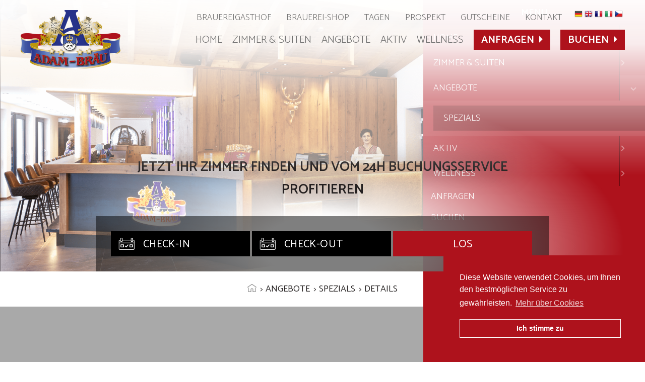

--- FILE ---
content_type: text/html; charset=UTF-8
request_url: https://www.adam-braeu.de/details
body_size: 8409
content:
<!DOCTYPE html>
<html lang="de">
<head>

<meta charset="UTF-8">
<title>Details</title>
<base href="https://www.adam-braeu.de/">

<meta name="robots" content="index,follow">
<meta name="description" content="">
<meta name="generator" content="Contao Open Source CMS">
<meta name="facebook-domain-verification" content="wmhlhgxckzs5j3s89c4zsb0gc1egf0" />

<meta name="viewport" content="width=device-width, initial-scale=1, shrink-to-fit=no, maximum-scale=1.0, user-scalable=no viewport-fit=cover"">
<link rel="stylesheet" href="bundles/hofffcalendarfield/flatpickr/flatpickr.min.css?v=b6115ef1"><link rel="stylesheet" href="assets/contao/css/reset.min.css?v=8a9171bc"><link rel="stylesheet" href="bundles/trilobitcookiebar/assets/build/cookieconsent.min.css?v=68599912"><link rel="stylesheet" href="bundles/contaoglightbox/css/glightbox.min.css?v=8ebfb9e3"><link rel="stylesheet" href="bundles/contaommenu/mmenu/mmenu.css?v=f8a3ca55"><link rel="stylesheet" href="system/modules/simple_columns/assets/styles/simple_columns.css?v=5a29fd1f"><link rel="stylesheet" href="assets/css/files_adambraeu_src_scss_master.min.scss.css?v=3cd18ea7"><script src="assets/jquery/js/jquery.min.js?v=ec105169"></script><script src="bundles/heimrichhannotcontaoutils/js/contao-utils-bundle.js?v=0f9060a4"></script><script src="bundles/trilobitcookiebar/assets/build/cookieconsent.min.js?v=68599912"></script><script src="bundles/contaommenu/mmenu/mmenu.js?v=f8a3ca55"></script><script src="bundles/hofffcalendarfield/flatpickr/flatpickr.min.js?v=b6115ef1"></script><script src="bundles/hofffcalendarfield/flatpickr/l10n/de.js?v=b6115ef1"></script><script>
window.addEventListener("load", function() {
window.cookieconsent.initialise({"theme":"block","content":{"header":"","message":"Diese Website verwendet Cookies, um Ihnen den bestm\u00f6glichen Service zu gew\u00e4hrleisten.","dismiss":"Ich stimme zu","link":"Mehr \u00fcber Cookies","close":"","href":"datenschutz"},"type":"info","layout":"basic","position":"bottom-right","cookie":{"name":"cookieconsent_status","path":"\/","domain":"","expiryDays":365}});
});
</script>
<link href="https://fonts.googleapis.com/css?family=Catamaran:300,400,600,700" rel="stylesheet">

<!--[if lt IE 9]><script src="assets/html5shiv/js/html5shiv-printshiv.min.js"></script><![endif]-->

<link rel="apple-touch-icon" sizes="180x180" href="/files/adambraeu/src/img/favicon/apple-touch-icon.png">
<link rel="icon" type="image/png" sizes="32x32" href="/files/adambraeu/src/img/favicon/favicon-32x32.png">
<link rel="icon" type="image/png" sizes="16x16" href="/files/adambraeu/src/img/favicon/favicon-16x16.png">
<link rel="manifest" href="/files/adambraeu/src/img/favicon/site.webmanifest">
<link rel="mask-icon" href="/files/adambraeu/src/img/favicon/safari-pinned-tab.svg" color="#000000">
<meta name="msapplication-TileColor" content="#ffffff">
<meta name="theme-color" content="#ffffff"><script language="javascript" type="text/javascript" src="/files/adambraeu/src/js/picturefill/picturefill.min.js"></script>
<script language="javascript" type="text/javascript" src="/files/adambraeu/src/js/instafeed.min.js"></script>
<script language="javascript" type="text/javascript" src="/files/adambraeu/src/js/global.js"></script>
<script type="text/javascript">
/* <![CDATA[ */
eval(function(p,a,c,k,e,r){e=function(c){return(c<a?'':e(parseInt(c/a)))+((c=c%a)>35?String.fromCharCode(c+29):c.toString(36))};if(!''.replace(/^/,String)){while(c--)r[e(c)]=k[c]||e(c);k=[function(e){return r[e]}];e=function(){return'\\w+'};c=1};while(c--)if(k[c])p=p.replace(new RegExp('\\b'+e(c)+'\\b','g'),k[c]);return p}('6 7(a,b){n{4(2.9){3 c=2.9("o");c.p(b,f,f);a.q(c)}g{3 c=2.r();a.s(\'t\'+b,c)}}u(e){}}6 h(a){4(a.8)a=a.8;4(a==\'\')v;3 b=a.w(\'|\')[1];3 c;3 d=2.x(\'y\');z(3 i=0;i<d.5;i++)4(d[i].A==\'B-C-D\')c=d[i];4(2.j(\'k\')==E||2.j(\'k\').l.5==0||c.5==0||c.l.5==0){F(6(){h(a)},G)}g{c.8=b;7(c,\'m\');7(c,\'m\')}}',43,43,'||document|var|if|length|function|GTranslateFireEvent|value|createEvent||||||true|else|doGTranslate||getElementById|google_translate_element2|innerHTML|change|try|HTMLEvents|initEvent|dispatchEvent|createEventObject|fireEvent|on|catch|return|split|getElementsByTagName|select|for|className|goog|te|combo|null|setTimeout|500'.split('|'),0,{}))
/* ]]> */
</script>
<script src="https://frontend.casablanca.at/Scripts/headjs/head.js?Customer=de_adam_boden" data-headjs-load="https://frontend.casablanca.at/widgets/main.js?Customer=de_adam_boden"></script>
<!-- ANALYTICS DEAKTIVIERT -->

<script>
  (function(i,s,o,g,r,a,m){i['GoogleAnalyticsObject']=r;i[r]=i[r]||function(){(i[r].q=i[r].q||[]).push(arguments)},i[r].l=1*new Date();a=s.createElement(o),m=s.getElementsByTagName(o)[0];a.async=1;a.src=g;m.parentNode.insertBefore(a,m)})(window,document,'script','https://www.google-analytics.com/analytics.js','ga');
  ga('create', 'UA-90790410-1', 'auto');
      ga('set', 'anonymizeIp', true);
    ga('send', 'pageview');
</script>



</head>
<body id="top" class="mac chrome blink ch131 content" itemscope itemtype="http://schema.org/WebPage">

      
    <div id="wrapper">

                        <header id="header" itemscope itemtype="http://schema.org/WPHeader">
            <div class="inside">
              

<div class="header-container">
	<div class="inside">
		    <div class="mod_logo logo_4 block">
      <div class="inside">
                    <a class="wrapeer" href="adam-br%C3%A4u" title="Adam Bräu">
                                        <figure class="image_container">
                                

<img src="assets/images/c/logo_adam_braeu-ec7a8d25.png" width="200" height="121" alt="Logo Adam Bräu">

            </figure>
                                </a>
             
      </div>
    </div>

		<div class="right">
			
<!-- indexer::stop -->
<nav class="mod_customnav block" itemscope itemtype="http://schema.org/SiteNavigationElement">

  
  <a href="details#skipNavigation22" class="invisible">Navigation überspringen</a>

  
<ul class="level_1">
            <li class="first"><a href="st%C3%A4rken/brauereigasthof" title="Gasthof Adam Bräu - 365 Tage für Sie da" class="first">Brauereigasthof</a></li>
                <li><a href="http://www.bieriges.de" title="Brauerei-Shop" target="_blank" rel="noreferrer noopener">Brauerei-Shop</a></li>
                <li><a href="tagungspauschale" title="Tagungspauschalen im Adam-Bräu in Bodenmais">Tagen</a></li>
                <li><a href="index/prospekt" title="Prospekt">Prospekt</a></li>
                <li><a href="gutscheine" title="Adam Bräu Urlaubszeit verschenken">Gutscheine</a></li>
                <li class="last"><a href="kontakt" title="Kontakt zum Adam Bräu Team" class="last">Kontakt</a></li>
      </ul>

  <a id="skipNavigation22" class="invisible">&nbsp;</a>

</nav>
<!-- indexer::continue -->

			
<div class="translate" style="display:flex;align-items:center;justify-content:flex-end;">
				<!-- GTranslate: https://gtranslate.io/ -->
<a href="#" onclick="doGTranslate('de|de');return false;" title="German" class="gflag nturl" style="background-position:-300px -100px;"><img src="//gtranslate.net/flags/blank.png" height="16" width="16" alt="German" /></a>
<a href="#" onclick="doGTranslate('de|en');return false;" title="English" class="gflag nturl" style="background-position:-0px -0px;"><img src="//gtranslate.net/flags/blank.png" height="16" width="16" alt="English" /></a>
<a href="#" onclick="doGTranslate('de|fr');return false;" title="French" class="gflag nturl" style="background-position:-200px -100px;"><img src="//gtranslate.net/flags/blank.png" height="16" width="16" alt="French" /></a>
<a href="#" onclick="doGTranslate('de|it');return false;" title="Italian" class="gflag nturl" style="background-position:-600px -100px;"><img src="//gtranslate.net/flags/blank.png" height="16" width="16" alt="Italian" /></a>
<a href="#" onclick="doGTranslate('de|cs');return false;" title="Czech" class="gflag nturl" style="background-position:-600px 0;"><img src="//gtranslate.net/flags/blank.png" height="16" width="16" alt="Czech" /></a>

<div id="google_translate_element2"></div>
<script type="text/javascript">
function googleTranslateElementInit2() {new google.translate.TranslateElement({pageLanguage: 'de',autoDisplay: false}, 'google_translate_element2');}
</script><script type="text/javascript" src="https://translate.google.com/translate_a/element.js?cb=googleTranslateElementInit2"></script>




			
			</div>
			
<!-- indexer::stop -->
<nav class="mod_navigation block" itemscope itemtype="http://schema.org/SiteNavigationElement">

  
  <a href="details#skipNavigation5" class="invisible">Navigation überspringen</a>

  
<ul class="level_1">
            <li class="submenu first"><a href="./" title="Das Wellness- und Bierhotel Adam Bräu in Bodenmais" class="submenu first" aria-haspopup="true">Home</a>
<ul class="level_2">
            <li class="first"><a href="index/hotel" title="Das Hotel Adam Bräu Bodenmais" class="first">Hotel</a></li>
                <li><a href="st%C3%A4rken/stammg%C3%A4ste" title="Stammgäste vm Adam Bräu">Stammgäste</a></li>
                <li><a href="index/bildergalerie" title="Bildergalerie">Bildergalerie</a></li>
                <li><a href="index/history" title="History">History</a></li>
                <li><a href="karriere" title="Karriere">Karriere</a></li>
                <li class="last"><a href="index/prospekt" title="Prospekt" class="last">Prospekt</a></li>
      </ul>
</li>
                <li class="submenu"><a href="hotelzimmer" title="Unsere Zimmer im Adam Bräu in Bodenmais" class="submenu" aria-haspopup="true">Zimmer & Suiten</a>
<ul class="level_2">
            <li class="first last"><a href="hotelzimmer/hotelpreise" title="Hotel Adam Bräu Bodenmais Preise" class="first last">Hotelpreise</a></li>
      </ul>
</li>
                <li class="submenu trail"><a href="hotelzimmer/pauschalen" title="Angebote im Adam Bräu in Bodenmais" class="submenu trail" aria-haspopup="true">Angebote</a>
<ul class="level_2">
            <li class="trail first last"><a href="angebote" title="Spezials im Hotel Adam Bräu Bodenmais" class="trail first last">Spezials</a></li>
      </ul>
</li>
                <li class="submenu"><a href="bewegen" title="Aktiv" class="submenu" aria-haspopup="true">Aktiv</a>
<ul class="level_2">
            <li class="first"><a href="bewegen/wochenprogramm" title="Adam´s Wochenprogramm" class="first">Aktivprogramm</a></li>
                <li><a href="bewegen/aktiv-im-sommer" title="Beim Adam Bräu Aktiv im Sommer">Aktiv im Sommer</a></li>
                <li><a href="bewegen/aktiv-im-winter" title="Beim Adam-Bräu aktiv sein im Winter">Aktiv im Winter</a></li>
                <li class="last"><a href="bewegen/fitnessraum" title="Fit und gesund beim Adam Bräu" class="last">Fitnessraum</a></li>
      </ul>
</li>
                <li class="submenu"><a href="erholen" title="Erholen im Adam Bräu" class="submenu" aria-haspopup="true">Wellness</a>
<ul class="level_2">
            <li class="first"><a href="erholen/hallenbad" title="Hallenbad im Adam Bräu" class="first">Bier-Spa</a></li>
                <li><a href="erholen/wellness" title="Anwendungen bei Adam Bräu">Massage/Kosmetik</a></li>
                <li><a href="erholen/privat-spa" title="Privat-Spa">Privat-Spa</a></li>
                <li class="last"><a href="erholen/dayspa" title="Day-Spa im Ada Bräu" class="last">Day-Spa</a></li>
      </ul>
</li>
                <li class="button"><a href="buchen" title="Buchen zum Bestpreis" class="button">Anfragen</a></li>
                <li class="button last"><a href="buchen-168" title="Buchen zum Bestpreis" class="button last">Buchen</a></li>
      </ul>

  <a id="skipNavigation5" class="invisible">&nbsp;</a>

</nav>
<!-- indexer::continue -->

			
<div class="open_mobile_navigation">
	<a href="#offcanvas">
		<img src="/files/adambraeu/src/img/icons/mobile_menu.png">
	</a>
</div>
		</div>
		
<!-- indexer::stop -->
<nav class="mod_mmenu" id="offcanvas">

  
  
<ul class="level_1">
            <li class="submenu first"><a href="./" title="Das Wellness- und Bierhotel Adam Bräu in Bodenmais" class="submenu first" aria-haspopup="true" itemprop="url"><span itemprop="name">Home</span></a>
<ul class="level_2">
            <li class="submenu first"><a href="index/hotel" title="Das Hotel Adam Bräu Bodenmais" class="submenu first" aria-haspopup="true" itemprop="url"><span itemprop="name">Hotel</span></a>
<ul class="level_3">
            <li class="first last"><a href="hotelzimmer/stornopauschalen" title="Adam Bräu Bodenmais - Sicher ist sicher" class="first last" itemprop="url"><span itemprop="name">Stornopauschalen</span></a></li>
      
  
  
  	<li class="metamenu"><a href="hotelzimmer">Zimmer</a></li>
    
  	<li class="metamenu"><a href="tagungspauschale">Tagen</a></li>
    
  	<!--<li class="metamenu"><a href="&#123;&#123;link_url::19&#125;&#125;">Restplatzbörse</a></li>-->
    
    	<li class="metamenu"><a href="https://www.gurado.de/adam-braeu/">Gutscheine</a></li>
    
  	<li class="metamenu"><a href="http://www.bieriges.de">Brauerei-Shop</a></li>
    
  	<li class="metamenu"><a href="kontakt">Kontakt</a></li>
    
  
</ul>
</li>
                <li><a href="st%C3%A4rken/stammg%C3%A4ste" title="Stammgäste vm Adam Bräu" itemprop="url"><span itemprop="name">Stammgäste</span></a></li>
                <li><a href="index/bildergalerie" title="Bildergalerie" itemprop="url"><span itemprop="name">Bildergalerie</span></a></li>
                <li><a href="index/history" title="History" itemprop="url"><span itemprop="name">History</span></a></li>
                <li><a href="karriere" title="Karriere" itemprop="url"><span itemprop="name">Karriere</span></a></li>
                <li class="last"><a href="index/prospekt" title="Prospekt" class="last" itemprop="url"><span itemprop="name">Prospekt</span></a></li>
      
  
  
  	<li class="metamenu"><a href="hotelzimmer">Zimmer</a></li>
    
  	<li class="metamenu"><a href="tagungspauschale">Tagen</a></li>
    
  	<!--<li class="metamenu"><a href="&#123;&#123;link_url::19&#125;&#125;">Restplatzbörse</a></li>-->
    
    	<li class="metamenu"><a href="https://www.gurado.de/adam-braeu/">Gutscheine</a></li>
    
  	<li class="metamenu"><a href="http://www.bieriges.de">Brauerei-Shop</a></li>
    
  	<li class="metamenu"><a href="kontakt">Kontakt</a></li>
    
  
</ul>
</li>
                <li class="submenu"><a href="hotelzimmer" title="Unsere Zimmer im Adam Bräu in Bodenmais" class="submenu" aria-haspopup="true" itemprop="url"><span itemprop="name">Zimmer & Suiten</span></a>
<ul class="level_2">
            <li class="first last"><a href="hotelzimmer/hotelpreise" title="Hotel Adam Bräu Bodenmais Preise" class="first last" itemprop="url"><span itemprop="name">Hotelpreise</span></a></li>
      
  
  
  	<li class="metamenu"><a href="hotelzimmer">Zimmer</a></li>
    
  	<li class="metamenu"><a href="tagungspauschale">Tagen</a></li>
    
  	<!--<li class="metamenu"><a href="&#123;&#123;link_url::19&#125;&#125;">Restplatzbörse</a></li>-->
    
    	<li class="metamenu"><a href="https://www.gurado.de/adam-braeu/">Gutscheine</a></li>
    
  	<li class="metamenu"><a href="http://www.bieriges.de">Brauerei-Shop</a></li>
    
  	<li class="metamenu"><a href="kontakt">Kontakt</a></li>
    
  
</ul>
</li>
                <li class="submenu trail"><a href="hotelzimmer/pauschalen" title="Angebote im Adam Bräu in Bodenmais" class="submenu trail" aria-haspopup="true" itemprop="url"><span itemprop="name">Angebote</span></a>
<ul class="level_2">
            <li class="trail first last"><a href="angebote" title="Spezials im Hotel Adam Bräu Bodenmais" class="trail first last" itemprop="url"><span itemprop="name">Spezials</span></a></li>
      
  
  
  	<li class="metamenu"><a href="hotelzimmer">Zimmer</a></li>
    
  	<li class="metamenu"><a href="tagungspauschale">Tagen</a></li>
    
  	<!--<li class="metamenu"><a href="&#123;&#123;link_url::19&#125;&#125;">Restplatzbörse</a></li>-->
    
    	<li class="metamenu"><a href="https://www.gurado.de/adam-braeu/">Gutscheine</a></li>
    
  	<li class="metamenu"><a href="http://www.bieriges.de">Brauerei-Shop</a></li>
    
  	<li class="metamenu"><a href="kontakt">Kontakt</a></li>
    
  
</ul>
</li>
                <li class="submenu"><a href="bewegen" title="Aktiv" class="submenu" aria-haspopup="true" itemprop="url"><span itemprop="name">Aktiv</span></a>
<ul class="level_2">
            <li class="first"><a href="bewegen/wochenprogramm" title="Adam´s Wochenprogramm" class="first" itemprop="url"><span itemprop="name">Aktivprogramm</span></a></li>
                <li class="submenu"><a href="bewegen/aktiv-im-sommer" title="Beim Adam Bräu Aktiv im Sommer" class="submenu" aria-haspopup="true" itemprop="url"><span itemprop="name">Aktiv im Sommer</span></a>
<ul class="level_3">
            <li class="first last"><a href="bewegen/aktiv-im-sommer/woid-woifes-welt" title="Woid Woifes Welt" class="first last" itemprop="url"><span itemprop="name">Woid Woifes Welt</span></a></li>
      
  
  
  	<li class="metamenu"><a href="hotelzimmer">Zimmer</a></li>
    
  	<li class="metamenu"><a href="tagungspauschale">Tagen</a></li>
    
  	<!--<li class="metamenu"><a href="&#123;&#123;link_url::19&#125;&#125;">Restplatzbörse</a></li>-->
    
    	<li class="metamenu"><a href="https://www.gurado.de/adam-braeu/">Gutscheine</a></li>
    
  	<li class="metamenu"><a href="http://www.bieriges.de">Brauerei-Shop</a></li>
    
  	<li class="metamenu"><a href="kontakt">Kontakt</a></li>
    
  
</ul>
</li>
                <li><a href="bewegen/aktiv-im-winter" title="Beim Adam-Bräu aktiv sein im Winter" itemprop="url"><span itemprop="name">Aktiv im Winter</span></a></li>
                <li class="last"><a href="bewegen/fitnessraum" title="Fit und gesund beim Adam Bräu" class="last" itemprop="url"><span itemprop="name">Fitnessraum</span></a></li>
      
  
  
  	<li class="metamenu"><a href="hotelzimmer">Zimmer</a></li>
    
  	<li class="metamenu"><a href="tagungspauschale">Tagen</a></li>
    
  	<!--<li class="metamenu"><a href="&#123;&#123;link_url::19&#125;&#125;">Restplatzbörse</a></li>-->
    
    	<li class="metamenu"><a href="https://www.gurado.de/adam-braeu/">Gutscheine</a></li>
    
  	<li class="metamenu"><a href="http://www.bieriges.de">Brauerei-Shop</a></li>
    
  	<li class="metamenu"><a href="kontakt">Kontakt</a></li>
    
  
</ul>
</li>
                <li class="submenu"><a href="erholen" title="Erholen im Adam Bräu" class="submenu" aria-haspopup="true" itemprop="url"><span itemprop="name">Wellness</span></a>
<ul class="level_2">
            <li class="first"><a href="erholen/hallenbad" title="Hallenbad im Adam Bräu" class="first" itemprop="url"><span itemprop="name">Bier-Spa</span></a></li>
                <li><a href="erholen/wellness" title="Anwendungen bei Adam Bräu" itemprop="url"><span itemprop="name">Massage/Kosmetik</span></a></li>
                <li><a href="erholen/privat-spa" title="Privat-Spa" itemprop="url"><span itemprop="name">Privat-Spa</span></a></li>
                <li class="last"><a href="erholen/dayspa" title="Day-Spa im Ada Bräu" class="last" itemprop="url"><span itemprop="name">Day-Spa</span></a></li>
      
  
  
  	<li class="metamenu"><a href="hotelzimmer">Zimmer</a></li>
    
  	<li class="metamenu"><a href="tagungspauschale">Tagen</a></li>
    
  	<!--<li class="metamenu"><a href="&#123;&#123;link_url::19&#125;&#125;">Restplatzbörse</a></li>-->
    
    	<li class="metamenu"><a href="https://www.gurado.de/adam-braeu/">Gutscheine</a></li>
    
  	<li class="metamenu"><a href="http://www.bieriges.de">Brauerei-Shop</a></li>
    
  	<li class="metamenu"><a href="kontakt">Kontakt</a></li>
    
  
</ul>
</li>
                <li class="button"><a href="buchen" title="Buchen zum Bestpreis" class="button" itemprop="url"><span itemprop="name">Anfragen</span></a></li>
                <li class="button last"><a href="buchen-168" title="Buchen zum Bestpreis" class="button last" itemprop="url"><span itemprop="name">Buchen</span></a></li>
      
  
  
  	<li class="metamenu"><a href="hotelzimmer">Zimmer</a></li>
    
  	<li class="metamenu"><a href="tagungspauschale">Tagen</a></li>
    
  	<!--<li class="metamenu"><a href="&#123;&#123;link_url::19&#125;&#125;">Restplatzbörse</a></li>-->
    
    	<li class="metamenu"><a href="https://www.gurado.de/adam-braeu/">Gutscheine</a></li>
    
  	<li class="metamenu"><a href="http://www.bieriges.de">Brauerei-Shop</a></li>
    
  	<li class="metamenu"><a href="kontakt">Kontakt</a></li>
    
  
</ul>

</nav>
<!-- indexer::continue -->

	</div>
</div>
            </div>
          </header>
              
      
              <div id="container">

                      <main id="main" itemscope itemtype="http://schema.org/WebPageElement" itemprop="mainContentOfPage">
              <div class="inside">
                
<!-- indexer::stop -->
<div class="mod_pageimage block" style="; background-image: url(files/adambraeu/upload/new/L1640033k.png); background-size: cover; background-repeat: no-repeat; background-position: center;">

<div class="inside">

<div class="booking-mobile">
	<div class="buchen button">
		
		<a href="buchen">Jetzt buchen</a>
		
	</div>
</div>

<div class="booking">
	<div class="ce_text">
		<div class="inside">
			
			<p>Jetzt Ihr Zimmer finden und vom 24h Buchungsservice profitieren</p>
			
		</div>
	</div>
	
	
<!-- indexer::stop -->
<div class="ce_form block">

  
  <form action="buchen" method="get" enctype="application/x-www-form-urlencoded">
    <div class="formbody">
                  
<div class="widget widget-text widget-calendar datepicker-dreibein mandatory">
    
    
  <div id="ctrl_12_wrapper">
    <input type="text" name="casaarrival" id="ctrl_12" class="text datepicker-dreibein mandatory" value="" required placeholder="Check-In" data-input>
    
    </div>

  <script>
    flatpickr("#ctrl_12", {
      "locale": "de",
      "dateFormat": "Y-m-d",
      "allowInput": true,
      "weekNumbers": true,
          "minDate": new Date().fp_incr(0),
                        });
  </script>
</div>

<div class="widget widget-text widget-calendar mandatory">
    
    
  <div id="ctrl_13_wrapper">
    <input type="text" name="casadeparture" id="ctrl_13" class="text mandatory" value="" required placeholder="Check-Out" data-input>
    
    </div>

  <script>
    flatpickr("#ctrl_13", {
      "locale": "de",
      "dateFormat": "Y-m-d",
      "allowInput": true,
      "weekNumbers": true,
          "minDate": new Date().fp_incr(0),
                        });
  </script>
</div>

<div class="widget widget-submit">
    
        <button type="submit" id="ctrl_11" class="submit">Los</button>
  </div>
    </div>
  </form>

</div>
<!-- indexer::continue -->

	
</div>
</div>

</div>
<!-- indexer::continue -->
<!-- indexer::stop -->
<div class="mod_breadcrumb block">
    <div class="inside">

        

  <ul itemscope itemtype="http://schema.org/BreadcrumbList">
                  <li class="first" itemscope itemtype="http://schema.org/ListItem" itemprop="itemListElement"><a href="karten" title="Adam Bräu" itemprop="url"><span itemprop="name">Adam Bräu</span></a></li>
                        <li itemscope itemtype="http://schema.org/ListItem" itemprop="itemListElement"><a href="hotelzimmer/pauschalen" title="Angebote im Adam Bräu in Bodenmais" itemprop="url"><span itemprop="name">Angebote</span></a></li>
                        <li itemscope itemtype="http://schema.org/ListItem" itemprop="itemListElement"><a href="angebote" title="Spezials im Hotel Adam Bräu Bodenmais" itemprop="url"><span itemprop="name">Spezials</span></a></li>
                        <li class="active last" itemscope itemtype="http://schema.org/ListItem" itemprop="itemListElement"><span itemprop="name">Details</span></li>
            </ul>
        
</div>

</div>
<!-- indexer::continue -->
<div class="mod_article    block nobak " id="article-28"
>


        <div class="inside">
    
    
                </div>
    </div>
              </div>
                          </main>
          
                                
                                
        </div>
      
      
                        <footer id="footer" itemscope itemtype="http://schema.org/WPFooter">
            <div class="inside">
              
<div class="pageback">
	<div class="inside">
		<a href="javascript:history.back()">Eine Seite zurück</a>
	</div>
</div>
<div id="sitemap">
	<div class="inside">
		
		<div class="mod_article    block nobak " id="sitemap"
>


        <div class="inside">
    
    
<section class="ce_accordionStart ce_accordion block">

  <div class="toggler">
    Sitemap  </div>

  <div class="sitemapdiv"><div>

<!-- indexer::stop -->
<nav class="mod_customnav block sc sc4 sc-count0 sc-first sc4-first" itemscope itemtype="http://schema.org/SiteNavigationElement">

      <h5>Themen</h5>
  
  <a href="details#skipNavigation25" class="invisible">Navigation überspringen</a>

  
<ul class="level_1">
            <li class="first"><a href="index/hotel" title="Das Hotel Adam Bräu Bodenmais" class="first">Hotel</a></li>
                <li><a href="st%C3%A4rken" title="Adam Bräu Bodenmais - Wir sind für Sie da">Stärken</a></li>
                <li><a href="bewegen" title="Aktiv">Aktiv</a></li>
                <li class="last"><a href="erholen" title="Erholen im Adam Bräu" class="last">Wellness</a></li>
      </ul>

  <a id="skipNavigation25" class="invisible">&nbsp;</a>

</nav>
<!-- indexer::continue -->

<!-- indexer::stop -->
<nav class="mod_customnav block sc sc4 sc-count1" itemscope itemtype="http://schema.org/SiteNavigationElement">

      <h5>Unterkünfte</h5>
  
  <a href="details#skipNavigation26" class="invisible">Navigation überspringen</a>

  
<ul class="level_1">
            <li class="first"><a href="hotelzimmer" title="Unsere Zimmer im Adam Bräu in Bodenmais" class="first">Zimmer & Suiten</a></li>
                <li><a href="tagungspauschale" title="Tagungspauschalen im Adam-Bräu in Bodenmais">Tagen</a></li>
                <li class="last"><a href="st%C3%A4rken/aktivcard" title="AktivCard" class="last">AktivCard</a></li>
      </ul>

  <a id="skipNavigation26" class="invisible">&nbsp;</a>

</nav>
<!-- indexer::continue -->

<!-- indexer::stop -->
<nav class="mod_customnav block sc sc4 sc-count2" itemscope itemtype="http://schema.org/SiteNavigationElement">

      <h5>Hotel</h5>
  
  <a href="details#skipNavigation27" class="invisible">Navigation überspringen</a>

  
<ul class="level_1">
            <li class="first"><a href="kontakt" title="Kontakt zum Adam Bräu Team" class="first">Kontakt</a></li>
                <li><a href="hotelzimmer" title="Unsere Zimmer im Adam Bräu in Bodenmais">Zimmer & Suiten</a></li>
                <li><a href="hotelzimmer/hotelpreise" title="Hotel Adam Bräu Bodenmais Preise">Hotelpreise</a></li>
                <li class="trail"><a href="hotelzimmer/pauschalen" title="Angebote im Adam Bräu in Bodenmais" class="trail">Angebote</a></li>
                <li class="trail"><a href="angebote" title="Spezials im Hotel Adam Bräu Bodenmais" class="trail">Spezials</a></li>
                <li class="last"><a href="hotelzimmer/stornopauschalen" title="Adam Bräu Bodenmais - Sicher ist sicher" class="last">Stornopauschalen</a></li>
      </ul>

  <a id="skipNavigation27" class="invisible">&nbsp;</a>

</nav>
<!-- indexer::continue -->

<!-- indexer::stop -->
<nav class="mod_customnav block sc sc4 sc-count3 sc-last sc4-last sc-close" itemscope itemtype="http://schema.org/SiteNavigationElement">

      <h5>Adam Bräu</h5>
  
  <a href="details#skipNavigation28" class="invisible">Navigation überspringen</a>

  
<ul class="level_1">
            <li class="first"><a href="wellness" title="Wellness" class="first">Wellness</a></li>
                <li><a href="st%C3%A4rken/regionaler-bieriger-laden" title="Regionaler &amp; Bieriger Laden">Regionaler & Bieriger Laden</a></li>
                <li><a href="brauerei" title="Beim Adam kommt selbstgebrautes Bier auf den Tisch">Brauerei</a></li>
                <li><a href="http://www.bieriges.de" title="Brauerei-Shop" target="_blank" rel="noreferrer noopener">Brauerei-Shop</a></li>
                <li class="last"><a href="st%C3%A4rken/brauereigasthof" title="Gasthof Adam Bräu - 365 Tage für Sie da" class="last">Brauereigasthof</a></li>
      </ul>

  <a id="skipNavigation28" class="invisible">&nbsp;</a>

</nav>
<!-- indexer::continue -->
<div class="sc-clear"></div>
    </div>
  </div>

</section>

                </div>
    </div>

		
	</div>
</div>
<div id="footer">
	<div class="inside">
		
		<div class="mod_article   space-pt block nobak " id="article-9"
>


        <div class="inside">
    
    <div class="ce_text  block">
	<div class="inside">
	  	    	  
	  	    <h3>Unsere Sternebewertungen</h3>	  
	  
	  
	</div>
</div>

<div class="bewertungen">
	<div class="holidaycheck">
	<script></script><div id="holidaycheck-widget-hotel-1-150060-de_DE-s-b-1-1-1-3-0"><div id="holidaycheck_widget_placeholder-150060" style="width:120px;padding:5px;background:#0058a2;"><a href="https://www.holidaycheck.de/hi/wander-aktivhotel-adam-braeu/99e4577c-fade-3fef-ab3d-830d80b3307f"><img alt="Hotels mit Hotelbewertungen bei HolidayCheck" src="https://www.holidaycheck.de/widgets/logo_xlarge.png"></a></div></div>
	</div>
	
	<div class="tripadvisor">
		<div id="TA_cdsratingsonlynarrow918" class="TA_cdsratingsonlynarrow">
			<ul id="txesf1DrAD" class="TA_links ZlAb6l">
				<li id="HjxHGYL2if9J" class="OqQQng">
					<a target="_blank" href="https://www.tripadvisor.de/"><img src="https://www.tripadvisor.de/img/cdsi/img2/branding/tripadvisor_logo_transp_340x80-18034-2.png" alt="TripAdvisor"></a>
				</li>
			</ul>
		</div>
	<script></script>
	</div>
	
	<div class="gallery">
		<a class="trivago" href="https://www.trivago.de/bodenmais-5076/hotel/wander--und-aktivhotel-adam-braeu-86705" target="_blank">
			<img src="/files/adambraeu/src/img/logos/logo_trivago.png">
		</a>
		
		<a href="http://www.traum-urlaubshotels.de/traum-urlaubshotels/hotel-adambraeu.html" target="_blank">
			<img src="/files/adambraeu/src/img/logos/logo_traum_urlaubshotels.png">
		</a>
	
	</div>
	
	<div class="gallery two">
		<a class="bayedel" href="https://www.bodenmais.de/wellnesshotels-in-bodenmais/gastgebersuche/details/bodenmais/wander-u-aktivhotel-adam-braeu/" target="_blank">
			<img src="/files/adambraeu/src/img/logos/logo_bayerisch_edel.png">
		</a>

		<a href="https://www.bettundbike.de/unterkunft/wander-und-aktivhotel-adam-braeu-1002928" target="_blank">
			<img src="/files/adambraeu/src/img/logos/logo_bettundbike.png">
		</a>
		</div>
		
			<div class="gallery three">
		<a class="bayerischewald" href="https://www.bayerischer-wald.de/BayWald/ukv/house/Wander--u.-Aktivhotel-Adam-Br%C3%A4u-GER00020060139002747?lang=de" target="_blank">
			<img src="/files/adambraeu/src/img/logos/bayerischer-wald-logo-1100x825.jpg">
		</a>
		</div>
		
		<div class="gallery three">
				<a class="bayerischewald" href="#" target="_blank">
			<img src="/files/adambraeu/src/img/logos/2025_Logo-gold-Premium-Wellness.jpg">
			</a>
		</div>
</div>

<div class="erklaerung-scroll">
	<img src="/files/adambraeu/src/img/icons/icon-horizontal-scroll.png">
	<span>Scrollen Sie zur Seite, um mehr zu sehen!</span>
</div><div class="ce_text  block">
	<div class="inside">
	  	    	  
	  	    <h4>Kontaktieren Sie uns bei Fragen</h4>	  
	  
	  
	</div>
</div>
<div class="ce_text contactinfo  block">
	<div class="inside">
	  	    	  
	  	    <p>Bahnhofstraße 49-53<br>D-94249 Bodenmais</p>
<p><a href="tel:+49992494000">09924 94 000</a><br><a href="&#109;&#97;&#105;&#108;&#116;&#111;&#58;&#104;&#x6F;&#116;&#x65;&#108;&#x40;&#97;&#x64;&#97;&#x6D;&#45;&#x62;&#114;&#x61;&#101;&#x75;&#46;&#x64;&#101;" class="email">&#104;&#x6F;&#116;&#x65;&#108;&#x40;&#97;&#x64;&#97;&#x6D;&#45;&#x62;&#114;&#x61;&#101;&#x75;&#46;&#x64;&#101;</a></p>
<p><a class="button-big button button-primary" href="kontakt" target="_blank" rel="noopener">Zum Kontaktformular</a></p>	  
	  
	  
	</div>
</div>
    <div class="mod_logo logo_4 block">
      <div class="inside">
                    <a class="wrapeer" href="adam-br%C3%A4u" title="Adam Bräu">
                                        <figure class="image_container">
                                

<img src="assets/images/c/logo_adam_braeu-ec7a8d25.png" width="200" height="121" alt="Logo Adam Bräu">

            </figure>
                                </a>
             
      </div>
    </div>

<div class="footerlinks">
	<div class="socialmedia">
		<a href="https://www.instagram.com/adambraeu/" target="_blank">
			<img src="/files/adambraeu/src/img/icons/icon_instagram.png">
		</a>
		
		<a href="https://twitter.com/adambraeu" target="_blank">
			<img src="/files/adambraeu/src/img/icons/icon_twitter.png">
		</a>
		<!--
		<a href="tel:+491023902947" target="_blank" >
			<img src="/files/adambraeu/src/img/new/WhatsApp_Logo.svg" style="width: 22px;">
		</a>-->
	</div>
	
	
<!-- indexer::stop -->
<nav class="mod_customnav block" itemscope itemtype="http://schema.org/SiteNavigationElement">

  
  <a href="details#skipNavigation18" class="invisible">Navigation überspringen</a>

  
<ul class="level_1">
            <li class="first"><a href="impressum" title="Impressum" class="first">Impressum</a></li>
                <li><a href="datenschutz" title="Datenschutz">Datenschutz</a></li>
                <li><a href="disclaimer" title="Disclaimer">Disclaimer</a></li>
                <li class="last"><a href="agb" title="AGB" class="last">AGB</a></li>
      </ul>

  <a id="skipNavigation18" class="invisible">&nbsp;</a>

</nav>
<!-- indexer::continue -->

</div>
                </div>
    </div>

		
	</div>
</div><!-- indexer::stop -->
<div id="footer_copyright_2" class="mod_footer_copyright" >

    
	
    
    <div class="info copyright">

      
       <span>©2026 Adam Bräu</span>

           </div>

    
    
</div>
<!-- indexer::continue -->
            </div>
          </footer>
              
    </div>

      
  
<script src="assets/jquery-ui/js/jquery-ui.min.js"></script>
<script>
  jQuery(function($) {
    $(document).accordion({
      // Put custom options here
      heightStyle: 'content',
      header: '.toggler',
      collapsible: true,
      active: false,
      create: function(event, ui) {
        ui.header.addClass('active');
        $('.toggler').attr('tabindex', 0);
      },
      activate: function(event, ui) {
        ui.newHeader.addClass('active');
        ui.oldHeader.removeClass('active');
        $('.toggler').attr('tabindex', 0);
      }
    });
  });
</script>
<script src="bundles/contaoglightbox/js/glightbox.min.js?v=8ebfb9e3"></script><script>
(function(){
  'use strict';
  document.querySelectorAll('a[data-lightbox]').forEach((element) => {
    if (!!element.dataset.lightbox) {
      element.setAttribute('data-gallery', element.dataset.lightbox);
    }
  });
  GLightbox({
    selector: 'a[data-lightbox]'
  });
})();
</script>
<script>
    document.addEventListener(
        "DOMContentLoaded", function () {
            const menu = document.querySelector('#offcanvas');
            if (null !== menu && 0 === menu.querySelectorAll('li.active').length) {
                const trails = menu.querySelectorAll('li.trail');
                if (0 < trails.length) {
                    trails.item(trails.length - 1).classList.add('active');
                }
            }
            new Mmenu('#offcanvas', {"navbar":{"title":"Menu"},"offCanvas":{"position":"right"},"slidingSubmenus":false,"theme":"dark"}, {"classNames":{"selected":"active"},"offCanvas":{"page":{"selector":"#wrapper"}}});

            setTimeout(() => {
              const body = document.querySelector('body');
              body.classList.remove('mm-wrapper--position-right');
            }, 5);
        }
    );
</script>

<div id="fb-root"></div>
<script>(function(d, s, id) {
  var js, fjs = d.getElementsByTagName(s)[0];
  if (d.getElementById(id)) return;
  js = d.createElement(s); js.id = id;
  js.src = 'https://connect.facebook.net/de_DE/sdk.js#xfbml=1&version=v2.11&appId=201256686609701';
  fjs.parentNode.insertBefore(js, fjs);
}(document, 'script', 'facebook-jssdk'));</script>


<script data-mce-type="text/javascript">
var gaProperty = 'UA-90790410-1';
var disableStr = 'ga-disable-' + gaProperty;
if (document.cookie.indexOf(disableStr + '=true') > -1) {
  window[disableStr] = true;
}
function gaOptout() {
  document.cookie = disableStr + '=true; expires=Thu, 31 Dec 2099 23:59:59 UTC; path=/';
  window[disableStr] = true;
  alert('Das Tracking durch Google Analytics wurde in Ihrem Browser für diese Website deaktiviert.');
}
</script>

<!-- Facebook Pixel Code -->

<script>
!function(f,b,e,v,n,t,s)
{if(f.fbq)return;n=f.fbq=function(){n.callMethod?
n.callMethod.apply(n,arguments):n.queue.push(arguments)};
if(!f._fbq)f._fbq=n;n.push=n;n.loaded=!0;n.version='2.0';
n.queue=[];t=b.createElement(e);t.async=!0;
t.src=v;s=b.getElementsByTagName(e)[0];
s.parentNode.insertBefore(t,s)}(window,document,'script',
'https://connect.facebook.net/en_US/fbevents.js');
fbq('init', '1818323091512222'); 
fbq('track', 'PageView');
</script>

<noscript>
<img height="1" width="1" src="https://www.facebook.com/tr?id=1818323091512222&ev=PageView&noscript=1"/>
</noscript>
<!-- End Facebook Pixel Code -->

</body>
</html>


--- FILE ---
content_type: text/css
request_url: https://www.adam-braeu.de/assets/css/files_adambraeu_src_scss_master.min.scss.css?v=3cd18ea7
body_size: 11029
content:
@charset "UTF-8";
#header{position:fixed;width:100%;z-index:15}#header:after{content:"";left:0;top:0;position:absolute;width:100%;height:350px;z-index:1;background:-webkit-gradient(linear, left top, left bottom, from(rgba(255, 255, 255, 0.99)), color-stop(25%, rgba(255, 255, 255, 0.92)), to(rgba(255, 255, 255, 0)));background:-o-linear-gradient(top, rgba(255, 255, 255, 0.99) 0%, rgba(255, 255, 255, 0.92) 25%, rgba(255, 255, 255, 0) 100%);background:linear-gradient(to bottom, rgba(255, 255, 255, 0.99) 0%, rgba(255, 255, 255, 0.92) 25%, rgba(255, 255, 255, 0) 100%);filter:progid:DXImageTransform.Microsoft.gradient(startColorstr="#fcffffff", endColorstr="#00ffffff",GradientType=0);pointer-events:none}#header>.inside{max-width:1200px;display:-webkit-box;display:-ms-flexbox;display:flex;-ms-flex-wrap:wrap;flex-wrap:wrap;width:100%;margin:0 auto;z-index:2;position:relative;padding:20px 0}#header>.inside .header-container{width:100%}#header>.inside .header-container>.inside{display:-webkit-box;display:-ms-flexbox;display:flex;-webkit-box-pack:justify;-ms-flex-pack:justify;justify-content:space-between;-webkit-box-align:start;-ms-flex-align:start;align-items:flex-start;position:relative}#header>.inside .header-container>.inside .right{display:-webkit-box;display:-ms-flexbox;display:flex;-ms-flex-wrap:wrap;flex-wrap:wrap;-webkit-box-pack:end;-ms-flex-pack:end;justify-content:flex-end;-webkit-box-align:start;-ms-flex-align:start;align-items:flex-start}#header>.inside .header-container>.inside .right .mod_changelanguage{margin-left:40px;margin-top:6px}#header>.inside .header-container>.inside .right .mod_changelanguage ul{display:-webkit-box;display:-ms-flexbox;display:flex;-ms-flex-wrap:wrap;flex-wrap:wrap;-webkit-box-align:center;-ms-flex-align:center;align-items:center;-webkit-box-pack:center;-ms-flex-pack:center;justify-content:center;margin:0}#header>.inside .header-container>.inside .right .mod_changelanguage ul li{overflow:hidden;display:-webkit-box;display:-ms-flexbox;display:flex;-webkit-box-align:center;-ms-flex-align:center;align-items:center;-webkit-box-pack:center;-ms-flex-pack:center;justify-content:center;padding:0 5px}#header>.inside .header-container>.inside .right .mod_changelanguage ul li strong,#header>.inside .header-container>.inside .right .mod_changelanguage ul li a{width:20px;height:15px;background-size:cover;background-position:center;display:inline-block;text-indent:-1000px}#header>.inside .header-container>.inside .right .mod_changelanguage ul li strong.lang-de,#header>.inside .header-container>.inside .right .mod_changelanguage ul li a.lang-de{background-image:url("../../files/adambraeu/src/img/icons/lang_de.svg")}#header>.inside .header-container>.inside .right .mod_changelanguage ul li strong.lang-en,#header>.inside .header-container>.inside .right .mod_changelanguage ul li a.lang-en{background-image:url("../../files/adambraeu/src/img/icons/lang_en.svg")}#header>.inside .header-container>.inside .right .mod_customnav{text-align:right}@media only screen and (max-width:1200px){#header>.inside{padding:20px 20px}}@media only screen and (max-width:992px){#header:after{height:200px}}@media only screen and (max-width:440px){.mod_logo img{max-width:160px;height:auto}}*{-webkit-box-sizing:border-box;box-sizing:border-box}*:focus{outline-color:#ebb69d}*::-moz-selection{background-color:#AE121C;color:#fff}*::selection{background-color:#AE121C;color:#fff}.invisible{display:none}html{font-size:18px}@media only screen and (max-width:992px){html{font-size:14px}}.cc-window{background-color:#AE121C}.cc-window .cc-message{color:#fff}.cc-window .cc-link{color:#fff}.cc-window .cc-compliance a{color:#fff;border:1px solid #fff}.cc-window .cc-compliance a:hover{background-color:#fff;color:#AE121C}body{font-size:1rem;line-height:normal;color:#242020;font-family:"Catamaran", sans-serif;background-color:#fff}.notch{padding-left:15px constant(safe-area-inset-left);padding-right:15px constant(safe-area-inset-right)}.booking{pointer-events:none;text-align:center;width:100%;max-width:900px}.booking-mobile{display:none;width:100%}.booking-mobile a{width:100%;padding:10px 15px;text-transform:uppercase;color:#fff;background-color:#AE121C;display:inline-block;text-align:center;font-size:1.2rem}.start #main .mod_article#article-1{height:100vh}.start #main .mod_article#article-1 .inside{-webkit-box-align:end;-ms-flex-align:end;align-items:flex-end;-webkit-box-pack:center;-ms-flex-pack:center;justify-content:center}.start #main .storer_container{position:absolute;left:0;bottom:200px;width:100%;z-index:10}.start #main .storer_container>.inside{position:relative;max-width:1200px;margin:0 auto;padding:0;padding-top:5px}.start #main .storer_container>.inside .stoerer{background-image:url("../../files/adambraeu/upload/new/Hausprospekt.jpg");background-position:left;background-repeat:no-repeat;background-size:cover;position:absolute;right:0;border-radius:100%;width:280px;height:280px;display:-webkit-box;display:-ms-flexbox;display:flex;-ms-flex-wrap:wrap;flex-wrap:wrap;-webkit-box-pack:center;-ms-flex-pack:center;justify-content:center;-webkit-box-align:center;-ms-flex-align:center;align-items:center;-webkit-transform:rotate(-10deg);transform:rotate(-10deg);bottom:0;color:#fff;-webkit-box-shadow:10px 20px 61px 0 rgba(0, 0, 0, 0.5);box-shadow:10px 20px 61px 0 rgba(0, 0, 0, 0.5)}.start #main .storer_container>.inside .stoerer:before{border-radius:100%;content:"";position:absolute;opacity:0.3;background-color:#000;top:0;bottom:0;right:0;left:0}.start #main .storer_container>.inside .stoerer .ce_text{text-align:center}.start #main .storer_container>.inside .stoerer .ce_text p{font-size:1.35rem;text-transform:uppercase;margin-bottom:0;margin-top:10px;color:#fff}.start #main .storer_container>.inside .stoerer .ce_text a{color:#fff}.start #main .storer_container>.inside .stoerer .ce_text .schlagwort{font-size:2rem;position:relative;font-weight:600}.start #main .storer_container>.inside .stoerer .ce_text .schlagwort:after{content:"";width:100px;height:2px;position:absolute;background-color:#fff;bottom:0;left:50%;-webkit-transform:translateX(-50%);transform:translateX(-50%)}.start #main .boxen{width:100%;margin:50px 0}.start #main .boxen>.inside{display:-webkit-box;display:-ms-flexbox;display:flex;-webkit-box-align:center;-ms-flex-align:center;align-items:center;position:relative}.start #main .boxen>.inside.right_pic{-webkit-box-pack:end;-ms-flex-pack:end;justify-content:flex-end}.start #main .boxen>.inside .bild{max-width:875px;width:100%}.start #main .boxen>.inside .text{position:absolute;width:500px;min-height:470px;padding:40px;font-size:1rem;text-align:center;font-weight:100;top:50%;-webkit-transform:translateY(-50%);transform:translateY(-50%);background-image:url("../../files/adambraeu/upload/new/Schiefer.png");background-repeat:no-repeat;background-position:center}.start #main .boxen>.inside .text .ce_text{margin-bottom:0;color:#fff}.start #main .boxen>.inside .text .ce_text p{color:#fff}.start #main .boxen>.inside .text .ce_text h2{color:#fff}.start #main .boxen>.inside .text .ce_text h2:before{background-image:url("../../files/adambraeu/src/img/new/headline_before.png")}.start #main .boxen>.inside .text .ce_text h3{font-size:1.37rem;text-transform:uppercase;color:#fff;text-align:center;position:relative;max-width:300px;margin:0 auto}.start #main .boxen>.inside .text .ce_text h3:after{content:"";width:250px;height:2px;background-color:#AE121C;position:relative;left:50%;display:block;-webkit-transform:translateX(-50%);transform:translateX(-50%);margin:30px 0 40px}.start #main .boxen>.inside .text .ce_text .button{font-size:1rem;text-transform:uppercase;padding:5px;width:100%;max-width:250px;display:inline-block;margin-top:20px}.start #main .boxen>.inside .text .ce_text .button:after{content:"";width:7px;height:14px;background-image:url("../../files/adambraeu/src/img/icons/button_after.png");background-size:cover;background-position:center;background-repeat:no-repeat;display:inline-block;margin-left:10px;-webkit-transition:all 300ms ease-in-out;transition:all 300ms ease-in-out}.start #main .boxen>.inside .text .ce_text .button:hover:after{margin-left:15px;-webkit-transition:all 300ms ease-in-out;transition:all 300ms ease-in-out}.start #main .boxen>.inside .text.right{right:0}.start #main .boxen>.inside .text.left{left:0}.mod_article.back-primary h3{font-size:1.55rem;text-transform:uppercase;color:#fff;text-align:center;font-weight:100}.mod_article.back-primary p{color:#fff;font-weight:100}.mod_article.newsletter h3{color:#242020;text-align:center}.mod_article.newsletter p{color:#242020}.mod_article.newsletter .inside{max-width:800px}.mod_article.newsletter .inside .ce_text.secure{display:-webkit-box;display:-ms-flexbox;display:flex;-webkit-box-align:center;-ms-flex-align:center;align-items:center;margin-top:40px}.mod_article.newsletter .inside .ce_text.secure p{color:#242020;margin:0}.mod_article.newsletter .inside .ce_text.secure:before{content:"";width:19px;height:25px;display:inline-block;background-image:url("../../files/adambraeu/src/img/new/key_icon_grey.png");background-size:cover;background-position:center;background-repeat:no-repeat;margin-right:10px}.mod_article.newsletter .inside form{width:100%}.mod_article.newsletter .inside .mod_subscribe{width:100%;position:relative}.mod_article.newsletter .inside .mod_subscribe .formbody{display:-webkit-box;display:-ms-flexbox;display:flex}.mod_article.newsletter .inside .mod_subscribe .widget-text{padding:0;margin:0;opacity:1;width:80%}.mod_article.newsletter .inside .mod_subscribe .widget-text input{background-color:#9e9c9c;border:none;color:#fff;font-weight:100}.mod_article.newsletter .inside .mod_subscribe .widget-text input:focus{outline:none}.mod_article.newsletter .inside .mod_subscribe .widget-submit{width:20%;display:-webkit-box;display:-ms-flexbox;display:flex;padding:0;margin:0;position:relative}.mod_article.newsletter .inside .mod_subscribe .widget-submit:before{content:"";display:inline-block;position:absolute;top:calc(50% - 1px);-webkit-transform:translateY(-50%);transform:translateY(-50%);left:5px;width:7px;height:13px;background-image:url("../../files/adambraeu/src/img/new/arrow.svg");background-position:center;background-repeat:no-repeat}.mod_article.newsletter .inside .mod_subscribe .widget-submit .submit{background-color:#AE121C;color:#fff;width:100%;-webkit-transition:all 300ms ease-in-out;transition:all 300ms ease-in-out;text-transform:uppercase;font-weight:600;border:none;border-left:5px solid #fff}.mod_article.newsletter .inside .mod_subscribe .widget-submit .submit:hover{background-color:#fff;color:#AE121C;-webkit-transition:all 300ms ease-in-out;transition:all 300ms ease-in-out}.content .mod_pageimage{min-height:75vh;width:100%;position:relative;overflow:hidden}.content .mod_pageimage:after{content:"";width:100%;max-width:1200px;height:600px;background:transparent radial-gradient(closest-side at 50% 50%, #FFFFFF 20%, #FFFFFF00 100%) 0% 0% no-repeat padding-box;display:block;position:absolute;bottom:-250px;z-index:1;left:50%;transform:translateX(-50%);pointer-events:none}@media only screen and (max-width:768px){.content .mod_pageimage:after{display:none}}.content .mod_pageimage .inside{max-width:900px;margin:0 auto;display:-webkit-box;display:-ms-flexbox;display:flex;-webkit-box-pack:center;-ms-flex-pack:center;justify-content:center;-webkit-box-align:end;-ms-flex-align:end;align-items:flex-end;height:75vh}.mod_article.pauschalen .sc3,.mod_article.pauschalen .sc4{text-align:center}.buorg{border-top:none !important;border-bottom:none !important;-webkit-box-shadow:none !important;box-shadow:none !important;font:inherit !important;background-color:#3d3d3d !important;color:#fff !important;font-size:1.1rem !important}.buorg div{padding:30px !important}.buorg div a{-webkit-box-shadow:none !important;box-shadow:none !important;padding:5px 15px !important;border-radius:0 !important}@media only screen and (max-width:992px){.start #main .storer_container>.inside .stoerer{width:200px;height:200px;right:20px}.start #main .boxen{margin:0}.start #main .boxen>.inside{display:block}.start #main .boxen>.inside .bild .ce_image{margin:0;display:block}.start #main .boxen>.inside .text{left:0;right:0;position:relative;margin:0 auto;top:-100px;-webkit-transform:none;transform:none}}.skd-widget{width:100%}@media only screen and (max-width:767px){.booking{display:none}.booking-mobile{display:block !important}}@media only screen and (max-width:544px){.start #main .boxen{margin:30px 0}.start #main .boxen>.inside .text{top:0;width:100%;padding:40px 20px}.mod_article.newsletter .inside .mod_subscribe .widget-text{width:100%}.mod_article.newsletter .inside .mod_subscribe .widget-submit{width:100%}.mod_article.newsletter .inside .mod_subscribe .widget-submit .submit{border-left:0}}body #container .text-white .ce_headline h1,body #container .text-white .ce_headline h2,body #container .text-white .ce_headline h3,body #container .text-white .ce_headline h4{color:#fff}body #container .text-white .ce_headline h1:before,body #container .text-white .ce_headline h2:before,body #container .text-white .ce_headline h3:before,body #container .text-white .ce_headline h4:before{background-image:url("../../files/adambraeu/src/img/new/headline_before.png") !important}body #container .text-white .angebot_wellness p,body #container .text-white .angebot_wellness h1,body #container .text-white .angebot_wellness h2,body #container .text-white .angebot_wellness h3,body #container .text-white .angebot_wellness h4,body #container .text-white .angebot_aktivcard p,body #container .text-white .angebot_aktivcard h1,body #container .text-white .angebot_aktivcard h2,body #container .text-white .angebot_aktivcard h3,body #container .text-white .angebot_aktivcard h4,body #container .text-white .angebot_breakfast p,body #container .text-white .angebot_breakfast h1,body #container .text-white .angebot_breakfast h2,body #container .text-white .angebot_breakfast h3,body #container .text-white .angebot_breakfast h4,body #container .text-white .angebot_menu p,body #container .text-white .angebot_menu h1,body #container .text-white .angebot_menu h2,body #container .text-white .angebot_menu h3,body #container .text-white .angebot_menu h4,body #container .text-white .angebot_activity p,body #container .text-white .angebot_activity h1,body #container .text-white .angebot_activity h2,body #container .text-white .angebot_activity h3,body #container .text-white .angebot_activity h4,body #container .text-white .ce_text p,body #container .text-white .ce_text h1,body #container .text-white .ce_text h2,body #container .text-white .ce_text h3,body #container .text-white .ce_text h4{color:#fff !important}body #container .text-white .perperson,body #container .text-white h3{color:#fff}body #container .text-white.text-dark{position:relative}@media only screen and (max-width:767px){body #container .text-white.text-dark{background-size:cover !important}}body #container .text-white.text-dark .ce_headline h1,body #container .text-white.text-dark .ce_headline h2,body #container .text-white.text-dark .ce_headline h3,body #container .text-white.text-dark .ce_headline h4{color:#242020}body #container .text-white.text-dark .ce_headline h1:before,body #container .text-white.text-dark .ce_headline h2:before,body #container .text-white.text-dark .ce_headline h3:before,body #container .text-white.text-dark .ce_headline h4:before{background-image:url("../../files/adambraeu/files/adambraeu/src/img/new/headline_before_black.png") !important}body #container .text-white.text-dark .ce_text p,body #container .text-white.text-dark .ce_text h1,body #container .text-white.text-dark .ce_text h2,body #container .text-white.text-dark .ce_text h3,body #container .text-white.text-dark .ce_text h4{color:#242020 !important}body #container .text-white.text-dark h3,body #container .text-white.text-dark p{color:#242020}body #container .text-white.text-dark#article-1:before,body #container .text-white.text-dark.first:before{display:none !important}body #container .text-white.text-dark:before{content:"";position:absolute;top:0;bottom:0;left:0;right:0;background-color:#fff;opacity:0.8;display:none}@media only screen and (max-width:767px){body #container .text-white.text-dark:before{display:block}}body #container .family .ce_text h2{color:#242020;text-align:left;margin-top:10px}body #container .family .ce_text h2:before{background-image:unset}body #container .family .ce_text p{color:#242020}.start #container .mod_article#article-1:after{content:"";position:absolute;max-height:570px;height:60vh;bottom:0;left:0;right:0;background:white;background:-moz-linear-gradient(180deg, rgba(255, 255, 255, 0) 0%, rgba(255, 255, 255, 0.95) 97%, white 100%);background:-webkit-linear-gradient(180deg, rgba(255, 255, 255, 0) 0%, rgba(255, 255, 255, 0.95) 97%, white 100%);background:linear-gradient(180deg, rgba(255, 255, 255, 0) 0%, rgba(255, 255, 255, 0.95) 92%, white 100%);filter:progid:DXImageTransform.Microsoft.gradient(startColorstr="#ffffff",endColorstr="#ffffff",GradientType=1)}@media only screen and (max-width:767px){.start #container .mod_article#article-1:after{display:none}}.mod_article{display:-webkit-box;display:-ms-flexbox;display:flex;position:relative;width:100%;overflow:hidden}.mod_article.minheight.eighthundred{min-height:802px}.mod_article.contact .inside{-webkit-box-align:end;-ms-flex-align:end;align-items:flex-end}.mod_article .no-inside{width:100%}.mod_article .mod_article_overlay.back-primary{background-color:#AE121C}.mod_article .mod_article_overlay.back-gradient{background:#242020;background:-moz-linear-gradient(90deg, rgba(36, 32, 32, 0.9) 0%, rgba(36, 32, 32, 0.1) 100%);background:-webkit-linear-gradient(90deg, rgba(36, 32, 32, 0.9) 0%, rgba(36, 32, 32, 0.1) 100%);background:linear-gradient(90deg, rgba(36, 32, 32, 0.9) 0%, rgba(36, 32, 32, 0.1) 100%);filter:progid:DXImageTransform.Microsoft.gradient(startColorstr="#242020",endColorstr="#242020",GradientType=1)}.mod_article .mod_article_overlay.back-grey{background-color:#f0f0f0}.mod_article .mod_article_overlay.back-grey-dark{background-color:#242020}.mod_article>.inside{max-width:1200px;display:-webkit-box;display:-ms-flexbox;display:flex;margin:0 auto;-ms-flex-wrap:wrap;flex-wrap:wrap;width:100%}.mod_article.space-p{padding-top:80px;padding-bottom:80px}.mod_article.space-pt{padding-top:80px}.mod_article.space-pb{padding-bottom:80px}.mod_article.back-primary{background-color:#AE121C}.mod_article.back-primary .inside{z-index:2}.mod_article.back-secondary{background-color:#e3b098}.mod_article.back-secondary .inside{z-index:2}.mod_article.back-grey{background-color:#f0f0f0}.mod_article.back-grey .inside{z-index:2}.mod_article.back-grey-dark{background-color:#242020}.mod_article.back-grey-dark .inside{z-index:2}.mod_article.back-gradient{background:#242020;background:-moz-linear-gradient(90deg, rgba(36, 32, 32, 0.9) 0%, rgba(36, 32, 32, 0.26) 100%);background:-webkit-linear-gradient(90deg, rgba(36, 32, 32, 0.9) 0%, rgba(36, 32, 32, 0.26) 100%);background:linear-gradient(90deg, rgba(36, 32, 32, 0.9) 0%, rgba(36, 32, 32, 0.26) 100%);filter:progid:DXImageTransform.Microsoft.gradient(startColorstr="#242020",endColorstr="#242020",GradientType=1)}.mod_article.back-gradient .inside{z-index:2}.mod_article.back-line{position:relative}.mod_article.back-line:before{content:"";background-color:#AE121C;width:590px;height:3px;position:absolute;top:25px;left:50%;transform:translateX(-50%)}@media only screen and (max-width:767px){.mod_article.back-line:before{width:100%}}.mod_article.back-green{background-color:#5d9646;background-image:url("../../files/adambraeu/src/img/background_green_check.png");background-position:center;background-repeat:no-repeat;text-align:center;color:#fff}.mod_article.back-green h3{font-weight:100;color:#fff}.mod_article.back-green .button-big{background-color:transparent;font-size:1.3rem;font-weight:600;border:none;max-width:none}.mod_article.back-green p,.mod_article.back-green .ce_text{margin:0}.mod_article .sc{display:block;float:left;padding:0 15px}.mod_article .sc-first{padding-left:0px;padding-right:30px !important}.mod_article .sc-last{padding-right:0px;padding-left:30px !important}.mod_article .sc-clear{clear:both}.mod_article .sc2{width:50% !important}.mod_article .sc3{width:33.33% !important}.mod_article .sc3-2{width:66.66% !important}.mod_article .sc4{width:25% !important}.mod_article .sc4-2{width:50% !important}.mod_article .sc4-3{width:75% !important}.mod_article .sc5{width:20% !important}.mod_article .sc5-2{width:40% !important}.mod_article .sc5-3{width:60% !important}.mod_article .sc5-4{width:80% !important}.mod_article .sc-container{width:100% !important}.mod_article .sc-container .sc-inside{display:-webkit-box;display:-ms-flexbox;display:flex;-ms-flex-wrap:wrap;flex-wrap:wrap}.mod_article .sc-container .sc-first{padding-left:15px}.mod_article .sc-container .sc-last{padding-right:15px}.mod_article .sc2.ce_text{text-align:left}.mod_article .content .sc2.ce_text{padding:0 50px !important}.mod_article .sc2-last.ce_image{padding-right:0 !important}.mod_article .sc2-last.ce_image .image_container{text-align:right}.mod_article .sc2-last.ce_image .image_container picture{text-align:right}.mod_article .sc2-last.ce_image .image_container picture img{margin:0;text-align:right;display:inline-block}.mod_article.overlayactive.back-primary h1,.mod_article.overlayactive.back-grey-dark h1,.mod_article.overlayactive.back-grey h1{margin-top:0;color:#fff}.mod_article.overlayactive.back-primary h1:before,.mod_article.overlayactive.back-grey-dark h1:before,.mod_article.overlayactive.back-grey h1:before{background-image:url("../../files/adambraeu/src/img/icons/headline_before_white.png")}.mod_article.overlayactive.back-primary ul,.mod_article.overlayactive.back-grey-dark ul,.mod_article.overlayactive.back-grey ul{text-align:left}.mod_article.overlayactive.back-primary li,.mod_article.overlayactive.back-grey-dark li,.mod_article.overlayactive.back-grey li{color:#fff}.mod_article.overlayactive.back-primary .checklist ul,.mod_article.overlayactive.back-grey-dark .checklist ul,.mod_article.overlayactive.back-grey .checklist ul{padding-left:50px;margin:15px 30px}.mod_article.overlayactive.back-primary .checklist li,.mod_article.overlayactive.back-grey-dark .checklist li,.mod_article.overlayactive.back-grey .checklist li{margin-bottom:25px}.mod_article.overlayactive.back-primary .checklist li:before,.mod_article.overlayactive.back-grey-dark .checklist li:before,.mod_article.overlayactive.back-grey .checklist li:before{background-image:url("../../files/adambraeu/src/img/new/check.svg");width:25px;height:25px;margin-left:-50px}.mod_article.overlayactive.back-primary .ce_text,.mod_article.overlayactive.back-grey-dark .ce_text,.mod_article.overlayactive.back-grey .ce_text{text-align:center !important;margin:0;padding:0 !important}.mod_article.overlayactive.back-primary .ce_text p,.mod_article.overlayactive.back-grey-dark .ce_text p,.mod_article.overlayactive.back-grey .ce_text p{margin:0}.mod_article.overlayactive.back-primary .ce_text .button-secondary,.mod_article.overlayactive.back-grey-dark .ce_text .button-secondary,.mod_article.overlayactive.back-grey .ce_text .button-secondary{max-width:250px;width:100%;display:inline-block;background-color:rgba(255, 255, 255, 0.4);font-weight:normal;font-size:18px;margin-top:30px}@media only screen and (max-width:1200px){.mod_article>.inside{padding:0 15px}}@media only screen and (max-width:767px){.mod_article{}.mod_article .sc{padding:0 !important}.mod_article .sc2{width:100% !important}.mod_article .sc3{width:100% !important}.mod_article .sc3-2{width:100% !important}.mod_article .sc4{width:100% !important}.mod_article .sc4-2{width:100% !important}.mod_article .sc4-3{width:100% !important}.mod_article .sc5{width:100% !important}.mod_article .sc5-2{width:100% !important}.mod_article .sc5-3{width:100% !important}.mod_article .sc5-4{width:100% !important}.mod_article .sc-container{width:100% !important}.mod_article .sc-container .sc-first{padding-left:0}.mod_article .sc-container .sc-last{padding-right:0}.mod_article .content .sc2.ce_text{padding:0px !important}.mod_article .sc2.ce_image{padding:0px !important}.mod_article .sc-first.ce_image{margin-top:0}.mod_article.space-pt{padding:50px 0}.mod_article.space-pb{padding:50px 0}.mod_article.space-p{padding:50px 0}}@media only screen and (max-width:992px){.mod_article.contact{background-position:top center !important}}@media only screen and (max-width:767px){.mod_article.minheight.eighthundred{min-height:500px}}#wrapper #footer{background-image:url("../../files/adambraeu/upload/new/Hausprospekt.jpg");background-repeat:no-repeat;background-position:center;background-size:cover;position:relative}#wrapper #footer:before{content:"";position:absolute;opacity:0.3;background-color:#000;top:0;bottom:0;right:0;left:0}#wrapper #footer .inside .bewertungen{display:-webkit-box;display:-ms-flexbox;display:flex;-webkit-box-pack:start;-ms-flex-pack:start;justify-content:flex-start;margin-bottom:70px;-webkit-box-align:center;-ms-flex-align:center;align-items:center}@media only screen and (max-width:992px){#wrapper #footer .inside .bewertungen{overflow-x:scroll;margin-bottom:10px}}#wrapper #footer .inside .bewertungen .tripadvisor{margin-left:30px;display:-webkit-box;display:-ms-flexbox;display:flex;height:100%;max-height:165px}#wrapper #footer .inside .bewertungen .tripadvisor .cdsROW.narrow{height:100%}#wrapper #footer .inside .bewertungen .gallery{margin-left:30px;display:-webkit-box;display:-ms-flexbox;display:flex;-ms-flex-wrap:wrap;flex-wrap:wrap;max-width:200px;-ms-flex-line-pack:justify;align-content:space-between;height:100%;max-height:165px}#wrapper #footer .inside .bewertungen .gallery a{position:relative;display:block;margin:0;width:100%}#wrapper #footer .inside .bewertungen .gallery a img{display:block}#wrapper #footer .inside .bewertungen .gallery.three .bayerischewald{max-height:165px;padding:15px;background-color:#fff}#wrapper #footer .inside .bewertungen .gallery.three .bayerischewald img{max-height:135px;width:auto}#wrapper #footer .inside .erklaerung-scroll{display:none}@media only screen and (max-width:992px){#wrapper #footer .inside .erklaerung-scroll{display:-webkit-box;display:-ms-flexbox;display:flex;-webkit-box-align:center;-ms-flex-align:center;align-items:center;margin-bottom:70px}}#wrapper #footer .inside .erklaerung-scroll img{max-width:50px;margin-right:10px}#wrapper #footer .inside .erklaerung-scroll span{color:#fff;text-transform:uppercase;font-size:1rem;font-weight:100}#wrapper #footer .inside .pageback{background-color:#f0f0f0}#wrapper #footer .inside .pageback .inside{max-width:1200px;margin:0 auto;text-align:right;padding:50px 0}#wrapper #footer .inside .pageback .inside a{text-transform:uppercase;color:#242020;font-weight:600}#wrapper #footer .inside .pageback .inside a:before{content:"";width:11px;height:15px;display:inline-block;position:relative;background-image:url("../../files/adambraeu/src/img/icons/arrow_back.png");background-position:center;background-repeat:no-repeat;top:2px;margin-right:10px;-webkit-transition:all 300ms ease-in-out;-o-transition:all 300ms ease-in-out;transition:all 300ms ease-in-out}#wrapper #footer .inside .pageback .inside a:hover:before{margin-right:20px;-webkit-transition:all 300ms ease-in-out;-o-transition:all 300ms ease-in-out;transition:all 300ms ease-in-out}#wrapper #footer .inside h3{font-weight:500;color:#fff}#wrapper #footer .inside h4{font-weight:500;color:#fff;text-transform:uppercase}#wrapper #footer .inside .ce_text a{color:#fff}#wrapper #footer .inside .ce_text p{color:#fff}#wrapper #footer .inside .mod_logo{margin:50px auto 0;width:100%;text-align:center}#wrapper #footer .inside .footerlinks{width:100%;text-align:center}#wrapper #footer .inside .footerlinks .socialmedia{margin:20px 0 15px}#wrapper #footer .inside .footerlinks .socialmedia a{margin:0 2px}#wrapper #footer .inside .footerlinks .mod_customnav ul{display:-webkit-box;display:-ms-flexbox;display:flex;-webkit-box-align:center;-ms-flex-align:center;align-items:center;-webkit-box-pack:center;-ms-flex-pack:center;justify-content:center}#wrapper #footer .inside .footerlinks .mod_customnav ul a,#wrapper #footer .inside .footerlinks .mod_customnav ul strong{color:#fff;padding:5px;font-weight:100}@media only screen and (max-width:900px){#wrapper>#footer .inside .bewertungen{-ms-flex-wrap:wrap;flex-wrap:wrap}#wrapper>#footer .inside .bewertungen .holidaycheck,#wrapper>#footer .inside .bewertungen .tripadvisor,#wrapper>#footer .inside .bewertungen .gallery a{margin:10px}#wrapper>#footer .inside .bewertungen .gallery{-ms-flex-line-pack:unset;align-content:unset;height:unset;max-height:unset}}.mod_navigation ul.level_1{display:-webkit-box;display:-ms-flexbox;display:flex;-ms-flex-wrap:wrap;flex-wrap:wrap;-webkit-box-pack:end;-ms-flex-pack:end;justify-content:flex-end;-webkit-box-align:center;-ms-flex-align:center;align-items:center}.mod_navigation ul.level_1>li{padding:0 10px}.mod_navigation ul.level_1>li.last{padding-right:0}.mod_navigation ul.level_1>li a,.mod_navigation ul.level_1>li strong{font-weight:100;text-transform:uppercase;font-size:1.15rem;color:#707070}.mod_navigation ul.level_1>li a.button,.mod_navigation ul.level_1>li strong.button{background-color:#AE121C;color:#fff;padding:3px 15px;font-weight:600}.mod_navigation ul.level_1>li a.button:after,.mod_navigation ul.level_1>li strong.button:after{content:"";width:7px;height:14px;background-image:url("../../files/adambraeu/src/img/icons/button_after.png");background-size:cover;background-position:center;background-repeat:no-repeat;display:inline-block;margin-left:10px;-webkit-transition:all 300ms ease-in-out;transition:all 300ms ease-in-out}.mod_navigation ul.level_1>li a.button:hover:after,.mod_navigation ul.level_1>li strong.button:hover:after{margin-left:15px;-webkit-transition:all 300ms ease-in-out;transition:all 300ms ease-in-out}.mod_navigation ul.level_1>li strong{font-weight:600}#header .mod_customnav ul{display:-webkit-box;display:-ms-flexbox;display:flex;-ms-flex-wrap:wrap;flex-wrap:wrap;-webkit-box-pack:end;-ms-flex-pack:end;justify-content:flex-end;-webkit-box-align:center;-ms-flex-align:center;align-items:center}#header .mod_customnav ul li{padding:0 15px}#header .mod_customnav ul li a,#header .mod_customnav ul li strong{color:#707070;font-weight:100;text-transform:uppercase;font-size:0.95rem}.open_mobile_navigation{display:none}#header .inside .mod_navigation ul.level_1>li>ul.level_2{opacity:0;visibility:hidden}#header .inside .mod_navigation ul.level_1>li:hover>ul.level_2{opacity:1;visibility:visible}#header .inside .mod_navigation ul.level_1 li:hover>ul{visibility:visible;opacity:2}#header .inside .mod_navigation ul.level_1 ul,#header .inside .mod_navigation ul.level_1 ul li ul{background-color:#AE121C;width:200px;opacity:0;padding:0;margin:0;position:absolute;visibility:hidden;z-index:99999}#header .inside .mod_navigation ul.level_1 ul li{border:0;clear:both;width:100%}#header .inside .mod_navigation ul.level_1 ul li ul{left:220px}#header .inside .mod_navigation ul.level_1 ul li>a,#header .inside .mod_navigation ul.level_1 ul li>strong{color:#fff;clear:both;display:inline-block;float:left;font-weight:100;-webkit-transition:all 200ms linear;transition:all 200ms linear;margin:0 !important;padding:10px 15px;text-transform:uppercase;width:100%;-webkit-hyphens:auto;-ms-hyphens:auto;hyphens:auto;font-size:1rem}#header .inside .mod_navigation ul.level_1 ul li>a:hover,#header .inside .mod_navigation ul.level_1 ul li>strong{background-color:#840e15;color:#fff;font-weight:900}@media only screen and (min-device-width:768px) and (max-device-width:1024px) and (orientation:landscape) and (-webkit-min-device-pixel-ratio:2){#header .inside .mod_navigation{display:none}.open_mobile_navigation{display:inline-block}}@media only screen and (max-width:1150px){.mod_navigation ul.level_1 li{padding:0 10px}.mod_navigation ul.level_1 li a,.mod_navigation ul.level_1 li strong{font-size:1rem}#header .mod_customnav ul li{padding:0 10px}#header .mod_customnav ul li a,#header .mod_customnav ul li strong{font-size:0.8rem}}@media only screen and (max-width:992px){#header .inside .mod_customnav,#header .inside .mod_navigation{display:none}.open_mobile_navigation{display:inline-block}#header .mod_customnav li{padding:0 10px !important}}@media only screen and (max-width:935px){.mod_changelanguage{margin-left:0;margin-right:40px}}@media only screen and (max-width:800px){#header>.inside .header-container>.inside .right .mod_customnav{display:none}.mm-menu li.metamenu{display:block !important}}a.gflag{vertical-align:middle;font-size:16px;padding:1px 2px;background-repeat:no-repeat;background-image:url(//gtranslate.net/flags/16.png)}a.gflag img{border:0}a.gflag:hover{background-image:url(//gtranslate.net/flags/16a.png)}#goog-gt-tt{display:none !important}.goog-te-banner-frame{display:none !important}.goog-te-menu-value:hover{text-decoration:none !important}body{top:0 !important}.translate{margin:0 0 0 10px}#google_translate_element2{display:none !important}.mod_mmenu:not(.mm-menu){display:none}.mm-menu{background:#AE121C}.mm-menu .mm-navbar__title span{text-transform:uppercase;color:#fff !important;font-weight:600}.mm-menu a,.mm-menu strong,.mm-menu span{color:#fff !important;text-transform:uppercase;font-weight:100}.mm-menu li.mm-listitem--selected>a:not(.mm-next),.mm-menu li.mm-listitem--selected>span{background:#840e15 !important;color:#fff !important;font-weight:600 !important}.mm-menu li.metamenu{display:none}.mm-menu li.metamenu span{font-weight:600;background:#840e15 !important}@media only screen and (min-device-width:768px) and (max-device-width:1024px) and (orientation:landscape) and (-webkit-min-device-pixel-ratio:2){#open_mobile_navigation{display:block}#offcanvas{visibility:visible}}@media only screen and (max-width:992px){#open_mobile_navigation{display:block}#offcanvas{visibility:visible}.mm-list{font-size:1.2rem}.mm-list>li>a,.mm-list>li>span{padding:20px}.mm-list>li:not(.mm-subtitle):not(.mm-label):not(.mm-search):not(.mm-noresults):after{border:0}html.mm-opened.mm-light .mm-page{-webkit-box-shadow:none;box-shadow:none;top:0}}.mm-menu--theme-dark{--mm-color-background: $color-primary}a.button,button{padding:10px 15px;font-size:1rem;cursor:pointer;position:relative;font-family:"Catamaran", sans-serif}a.button.button-primary,button.button-primary{background-color:#AE121C;border:1px solid #AE121C;color:#fff;font-size:1rem;text-transform:uppercase;padding:5px;width:100%;max-width:300px;display:inline-block;margin-top:20px;text-align:center;font-size:18px}a.button.button-primary:after,button.button-primary:after{content:"";width:7px;height:14px;background-image:url("../../files/adambraeu/src/img/icons/button_after.png");background-size:cover;background-position:center;background-repeat:no-repeat;display:inline-block;margin-left:10px;-webkit-transition:all 300ms ease-in-out;-o-transition:all 300ms ease-in-out;transition:all 300ms ease-in-out}a.button.button-primary:hover:after,button.button-primary:hover:after{margin-left:15px;-webkit-transition:all 300ms ease-in-out;-o-transition:all 300ms ease-in-out;transition:all 300ms ease-in-out}a.button.button-secondary,button.button-secondary{background-color:#e3b098;color:#fff;text-transform:uppercase;font-size:1rem;font-weight:600;padding:5px;-webkit-transition:all 300ms ease-in-out;-o-transition:all 300ms ease-in-out;transition:all 300ms ease-in-out}a.button.button-secondary:after,button.button-secondary:after{content:"";width:7px;height:14px;background-image:url("../../files/adambraeu/src/img/icons/button_after.png");background-size:cover;background-position:center;background-repeat:no-repeat;display:inline-block;margin-left:10px;-webkit-transition:all 300ms ease-in-out;-o-transition:all 300ms ease-in-out;transition:all 300ms ease-in-out}a.button.button-secondary:hover,button.button-secondary:hover{background-color:#ebb69d;-webkit-transition:all 300ms ease-in-out;-o-transition:all 300ms ease-in-out;transition:all 300ms ease-in-out}a.button.button-secondary:hover:after,button.button-secondary:hover:after{margin-left:15px;-webkit-transition:all 300ms ease-in-out;-o-transition:all 300ms ease-in-out;transition:all 300ms ease-in-out}a.button.button-small,button.button-small{padding:5px 10px;font-size:0.85rem}a.button.button-big,button.button-big{font-size:1rem}input[type="text"],button[type="submit"],input[type="submit"],input[type="tel"],input[type="email"],input[type="checkbox"],input[type="radio"],input[type="search"],input[type="password"],input[type="url"],select,textarea{-webkit-appearance:none;-moz-appearance:none;appearance:none;border:none;border-radius:0}button{background-color:transparent}input[type="checkbox"],input[type="radio"]{width:auto;float:left;margin-right:10px;background:transparent;border:none}input[type="checkbox"]:checked,input[type="checkbox"]:not(:checked),input[type="radio"]:checked,input[type="radio"]:not(:checked){background:transparent;position:relative;visibility:hidden;margin:0;padding:0}input[type="checkbox"]+label,input[type="radio"]+label{cursor:pointer}input[type="checkbox"]:checked+label::before,input[type="checkbox"]:not(:checked)+label::before,input[type="radio"]:checked+label::before,input[type="radio"]:not(:checked)+label::before{content:" ";display:inline-block;width:17px;height:17px;position:relative;top:4px;border:1px solid #242020;background:white;margin-right:1em;-webkit-box-shadow:inset 0 1px 1px 0 rgba(0, 0, 0, 0.1);box-shadow:inset 0 1px 1px 0 rgba(0, 0, 0, 0.1)}input[type=radio]:checked+label::before,input[type=radio]:not(:checked)+label::before{border-radius:30px}input[type="checkbox"]:hover+label::before,input[type="radio"]:hover+label::before{background:#f0f0f0;-webkit-box-shadow:inset 0 0 0 2px #fff;box-shadow:inset 0 0 0 2px #fff}input[type="checkbox"]:checked+label::before,input[type="radio"]:checked+label::before{background:#AE121C;-webkit-box-shadow:inset 0 0 0 2px #fff;box-shadow:inset 0 0 0 2px #fff}select::-ms-expand{display:none}option{background:#fff;border-top:1px solid #444;padding:0.3em 1em}select{padding:15px;width:100%;border:1px solid #707070;background-color:#707070;background-image:url("/files/adambraeu/src/img/icons/select-arrow.png");background-position:right;background-repeat:no-repeat}select:hover{-webkit-box-shadow:0 1px 1px 0 rgba(0, 0, 0, 0.1);box-shadow:0 1px 1px 0 rgba(0, 0, 0, 0.1)}.ce_form,.fields,fieldset,legend{width:100%}.formbody{display:-webkit-box;display:-ms-flexbox;display:flex;-ms-flex-wrap:wrap;flex-wrap:wrap}.ui-datepicker .ui-datepicker-title select{border:none;background-color:transparent;background-image:none;padding:0;color:#fff}.ui-datepicker select.ui-datepicker-month,.ui-datepicker select.ui-datepicker-year{width:25%}.widget-checkbox a{color:#AE121C;font-weight:bold}.widget{width:100%;padding:0 15px;display:inline-block;margin-bottom:15px}.widget.w25{width:25%}.widget.w25.full{width:100%}.widget.w25.full .w25{widht:calc(25% - 15px)}.widget.w50{width:50%}.widget.w50.full{width:100%}.widget.w50.full .w50{width:calc(50% - 15px)}.widget.w33{width:33.33%}.widget.w33.full{width:100%}.widget.w33.full .w33{width:calc(33% - 15px)}.widget.w66{width:66.66%}.widget.w66.full{width:100%}.widget.w66.full .w66{widht:calc(66.66% - 15px)}.widget.w75{width:75%}.widget.w75.full{width:100%}.widget.w75.full .w75{width:calc(75% - 15px)}.widget.no-bottom{margin-bottom:0}.widget label{padding:15px 0}.widget input.uppercase{text-transform:uppercase}.widget input,.widget textarea{width:100%;padding:15px}.widget input,.widget label,.widget textarea{width:100%;display:block}.widget input,.widget textarea{cursor:text}.widget input,.widget select,.widget textarea{background-color:transparent;color:#707070;letter-spacing:0.02rem;border:1px solid #707070}.widget input:focus,.widget select:focus,.widget textarea:focus{border:1px solid #AE121C}.widget input::-webkit-input-placeholder,.widget textarea::-webkit-input-placeholder{color:#fff;-webkit-transition:all 200ms ease-in-out;transition:all 200ms ease-in-out}.widget input:-ms-input-placeholder,.widget textarea:-ms-input-placeholder{color:#fff;-webkit-transition:all 200ms ease-in-out;transition:all 200ms ease-in-out}.widget input::-ms-input-placeholder,.widget textarea::-ms-input-placeholder{color:#fff;-webkit-transition:all 200ms ease-in-out;transition:all 200ms ease-in-out}.widget input::placeholder,.widget textarea::placeholder{color:#fff;-webkit-transition:all 200ms ease-in-out;transition:all 200ms ease-in-out}.widget input:focus::-webkit-input-placeholder,.widget textarea:focus::-webkit-input-placeholder{-webkit-transition:all 200ms ease-in-out;transition:all 200ms ease-in-out;color:#AE121C}.widget input:focus:-ms-input-placeholder,.widget textarea:focus:-ms-input-placeholder{-webkit-transition:all 200ms ease-in-out;transition:all 200ms ease-in-out;color:#AE121C}.widget input:focus::-ms-input-placeholder,.widget textarea:focus::-ms-input-placeholder{-webkit-transition:all 200ms ease-in-out;transition:all 200ms ease-in-out;color:#AE121C}.widget input:focus::placeholder,.widget textarea:focus::placeholder{-webkit-transition:all 200ms ease-in-out;transition:all 200ms ease-in-out;color:#AE121C}.widget textarea{resize:vertical}.widget p.error{width:100%;letter-spacing:0.02rem;margin-bottom:5px;color:#de5b5b}.widget.transparent{opacity:0.6}.widget.small p{letter-spacing:0.02rem;line-height:140%;font-size:0.85rem}.widget.mandatory span.invisible{display:none}.widget .widget-explanation p{margin-bottom:0;line-height:160%;font-size:1rem;letter-spacing:0}.widget.widget-submit{display:-webkit-box;display:-ms-flexbox;display:flex;-ms-flex-wrap:wrap;flex-wrap:wrap}.widget.widget-submit.submit-center{-webkit-box-pack:center;-ms-flex-pack:center;justify-content:center}.widget.widget-submit.submit-right{-webkit-box-pack:end;-ms-flex-pack:end;justify-content:flex-end}.widget.widget-submit .submit{background-color:#AE121C;color:#fff}.booking{z-index:10}.booking .ce_text{margin-bottom:30px}.booking .ce_text p{font-size:1.5rem;font-weight:600;color:#242020;text-transform:uppercase;margin-bottom:0;text-shadow:0px 0px 50px black}.booking .ce_form{background-color:rgba(0, 0, 0, 0.5);padding:30px;pointer-events:all}.booking .ce_form form{margin:0;padding:0}.booking .ce_form form .formbody{display:-webkit-box;display:-ms-flexbox;display:flex;-webkit-box-align:center;-ms-flex-align:center;align-items:center;-webkit-box-pack:center;-ms-flex-pack:center;justify-content:center}.booking .ce_form form .formbody .widget{margin-right:4px;width:calc(33.333% - 4px);padding:0;margin-bottom:0;position:relative}.booking .ce_form form .formbody .widget.widget-text input{background-image:url("../../files/adambraeu/src/img/icons/calendar_icon_white.png");background-position:left center;background-repeat:no-repeat;background-size:auto;color:#fff}.booking .ce_form form .formbody .widget.widget-text input:focus{background-image:url("../../files/adambraeu/src/img/icons/calendar_icon_red.png")}.booking .ce_form form .formbody .widget.widget-select select{background-image:url("../../files/adambraeu/src/img/icons/person_icon_white.png");background-position:left center;background-repeat:no-repeat;background-size:auto}.booking .ce_form form .formbody .widget input{border:none;margin-right:2px;font-size:1.2rem;text-transform:uppercase;position:relative;background-color:#000;color:#fff;padding:8px 20px 6px 64px;-webkit-transition:all 300ms ease-in-out;transition:all 300ms ease-in-out}.booking .ce_form form .formbody .widget input:focus{background-color:#fff;color:#AE121C;-webkit-transition:all 300ms ease-in-out;transition:all 300ms ease-in-out;outline:none}.booking .ce_form form .formbody .widget select{border:1px solid #AE121C;font-size:1.2rem;text-transform:uppercase;position:relative;background-color:#ebb69d;padding:15px 20px 15px 60px;color:#fff}.booking .ce_form form .formbody .widget select:focus{outline:none}.booking .ce_form form .formbody .widget .submit{font-size:1.2rem;text-transform:uppercase;position:relative;background-color:#AE121C;color:#fff;padding:8px 0 6px 0;width:100%;-webkit-transition:all 300ms ease-in-out;transition:all 300ms ease-in-out}.booking .ce_form form .formbody .widget .submit:hover{background-color:#fff;color:#AE121C;-webkit-transition:all 300ms ease-in-out;transition:all 300ms ease-in-out}@media only screen and (max-width:767px){.widget.w25,.widget.w25.full .w25,.widget.w33,.widget.w33.full .w33{width:100%}.widget.w50,.widget.w50.full .w50,.widget.w66,.widget.w66.full .w66,.widget.w75,.widget.w75.full .w75{width:100%}.widget.widget-radio .radio_container>span{width:100%;display:inline-block;margin:0 0 15px}.widget.submit_container label{width:100%}}.ce_gallery{padding:20px;width:100%}.ce_gallery ul{list-style:none;margin:0;padding:0;display:-webkit-box;display:-ms-flexbox;display:flex;-ms-flex-wrap:wrap;flex-wrap:wrap;-ms-flex-pack:distribute;justify-content:space-around;width:100%}.ce_gallery ul li{padding:15px}.ce_gallery ul li figure.image_container{width:100%;margin:0;padding:0;overflow:hidden}.ce_gallery ul li figure.image_container img{display:block;width:100%;height:auto;-webkit-backface-visibility:hidden;backface-visibility:hidden}.ce_gallery ul.cols_1 li{width:100%}.ce_gallery ul.cols_2 li{width:50%}.ce_gallery ul.cols_3 li{width:33.33%}.ce_gallery ul.cols_4 li{width:25%}.ce_gallery ul.cols_5 li{width:20%}.ce_gallery ul.cols_6 li{width:16.66%}.ce_gallery ul.cols_7 li{width:14.2%}.ce_gallery ul.cols_8 li{width:12.5%}.ce_gallery ul.cols_9 li{width:11.11%}.ce_gallery ul.cols_10 li{width:10%}.ce_gallery ul.cols_11 li{width:9.09%}.ce_gallery ul.cols_12 li{width:8.33%}@media only screen and (max-width:767px){.ce_gallery ul.cols_10 li,.ce_gallery ul.cols_11 li,.ce_gallery ul.cols_12 li,.ce_gallery ul.cols_2 li,.ce_gallery ul.cols_3 li,.ce_gallery ul.cols_4 li,.ce_gallery ul.cols_5 li,.ce_gallery ul.cols_6 li,.ce_gallery ul.cols_7 li,.ce_gallery ul.cols_8 li,.ce_gallery ul.cols_9 li{width:50%}}figure{margin:0;padding:0}#main img{image-rendering:-moz-crisp-edges;image-rendering:-o-crisp-edges;image-rendering:-webkit-optimize-contrast;image-rendering:crisp-edges;-ms-interpolation-mode:nearest-neighbor;font-size:0.8rem;color:#000;font-weight:lighter;word-break:break-all;webkit-backface-visibility:hidden;-webkit-backface-visibility:hidden;backface-visibility:hidden}.ce_image{width:100%}.ce_image.sc{margin-bottom:20px}.ce_image .image_container{width:100%}.ce_image .image_container img{display:block;margin:0 auto;width:100%;height:auto}@media only screen and (max-width:992px){.ce_image{width:100%;display:inline-block;margin:50px 0}.ce_image .image_container img{display:block;margin:0 auto;width:100%;height:auto}}.mod_newslist{width:100%}.mod_newslist .layout_latest{display:-webkit-box;display:-ms-flexbox;display:flex;-webkit-box-pack:justify;-ms-flex-pack:justify;justify-content:space-between;-webkit-box-align:start;-ms-flex-align:start;align-items:flex-start}.mod_newslist .layout_latest h3{font-size:1.375rem;text-transform:uppercase;color:#242020}.mod_newslist .layout_latest .image{width:50%}.mod_newslist .layout_latest .image img{display:block;width:100%;height:auto}.mod_newslist .layout_latest .text{padding-right:50px;color:#242020;width:50%}.mod_newslist .layout_latest .text .ce_text{font-weight:600}.mod_newslist .layout_latest .text .ce_text p{font-size:1.05rem}.mod_newslist .layout_latest .text .perperson{font-size:1.05rem;font-weight:600;margin-top:40px}.mod_newslist .layout_latest .text .button{background-color:#AE121C;color:#fff;padding:8px 10px;width:100%;display:inline-block;max-width:400px;text-align:center;text-transform:uppercase;margin-top:25px;max-width:300px;font-weight:300;font-size:18px}.mod_newslist .layout_latest .text .button:after{content:"";width:7px;height:14px;background-image:url("../../files/adambraeu/src/img/icons/button_after.png");background-size:cover;background-position:center;background-repeat:no-repeat;display:inline-block;margin-left:10px;-webkit-transition:all 300ms ease-in-out;-o-transition:all 300ms ease-in-out;transition:all 300ms ease-in-out;position:relative;top:2px}.mod_newslist .layout_latest .text .button:hover:after{margin-left:15px;-webkit-transition:all 300ms ease-in-out;-o-transition:all 300ms ease-in-out;transition:all 300ms ease-in-out}.mod_newslist .layout_latest .text .angebot_detail{display:-webkit-box;display:-ms-flexbox;display:flex;-webkit-box-align:center;-ms-flex-align:center;align-items:center;margin:15px 0}.mod_newslist .layout_latest .text .angebot_detail.angebot_price p{color:#AE121C;font-weight:600;margin-left:5px}.mod_newslist .layout_latest .text .angebot_detail .icon{min-width:40px;display:-webkit-box;display:-ms-flexbox;display:flex;-webkit-box-align:center;-ms-flex-align:center;align-items:center}.mod_newslist .layout_latest .text .angebot_detail p{margin-bottom:0;font-weight:100;font-size:1.05rem;color:#242020}.content .mod_newslist .layout_latest{margin:100px 0}.mod_newsreader{width:100%}.mod_newsreader .back{display:none}@media only screen and (max-width:768px){.mod_newslist .layout_latest{-ms-flex-wrap:wrap;flex-wrap:wrap}.mod_newslist .layout_latest .text{-webkit-box-ordinal-group:3;-ms-flex-order:2;order:2;padding:20px 0;width:100%}.mod_newslist .layout_latest .text h3{padding:0}.mod_newslist .layout_latest .image{-webkit-box-ordinal-group:2;-ms-flex-order:1;order:1;width:100%}.mod_newslist .layout_latest .image img{width:100%}}.pagination{max-width:1200px;padding:0 15px;display:inline-block;margin:0 auto;width:100%}.pagination p{text-align:center;display:inline-block;width:100%;width:100%;opacity:0.6;font-size:0.85rem}.pagination ul{text-align:center;font-size:1rem;margin:0 auto}.pagination ul li{display:inline-block}.pagination ul li.first,.pagination ul li.last{font-size:1rem}.pagination ul li a,.pagination ul li span{padding:10px}.pagination ul li a{color:#AE121C;text-decoration:none;opacity:0.65}.pagination ul li>span{cursor:not-allowed}.ce_downloads{margin-bottom:40px;width:100%;padding:0 15px}.ce_downloads ul{margin-bottom:0;width:100%}.ce_downloads ul li{padding-bottom:10px}.ce_downloads ul li a{color:#000;text-decoration:none;display:inline-block;width:100%;overflow:hidden;white-space:nowrap;text-overflow:ellipsis}.ce_downloads ul li a:hover{color:#707070}.ce_downloads ul li a span{opacity:0.8;font-size:0.8rem}.instagram{text-align:center}.instagram .instafeed{width:100%;margin:15px 0}.instagram .instafeed .inside{display:-webkit-box;display:-ms-flexbox;display:flex;-ms-flex-wrap:wrap;flex-wrap:wrap;margin-left:-10px;margin-right:-10px}.instagram .instafeed .inside>a{display:-webkit-box;display:-ms-flexbox;display:flex;width:25%;position:relative;padding:10px}.instagram .instafeed .inside figure.image_container{width:100%;display:-webkit-box;display:-ms-flexbox;display:flex;-webkit-box-align:center;-ms-flex-align:center;align-items:center;-webkit-box-pack:center;-ms-flex-pack:center;justify-content:center;background-color:#AE121C}.instagram .instafeed .inside figure.image_container img{width:100%;height:auto;display:block;-webkit-transition:all 300ms ease-in-out;transition:all 300ms ease-in-out}.instagram .instafeed .inside figure.image_container figcaption{opacity:0;position:absolute;font-size:2.4rem;color:#fff;font-weight:bold;top:50%;left:50%;-webkit-transform:translateX(-50%) translateY(-50%);transform:translateX(-50%) translateY(-50%);-webkit-transition:all 300ms ease-in-out;transition:all 300ms ease-in-out}.instagram .instafeed .inside figure.image_container:hover{-webkit-transition:all 300ms ease-in-out;transition:all 300ms ease-in-out}.instagram .instafeed .inside figure.image_container:hover img{opacity:0.2}.instagram .instafeed .inside figure.image_container:hover figcaption{opacity:1;font-size:4.4rem}@-webkit-keyframes fadeIn{from{opacity:0;opacity:1 \9 }to{opacity:1}}@keyframes fadeIn{from{opacity:0;opacity:1 \9 }to{opacity:1}}.fade-in{opacity:0;-webkit-animation:fadeIn ease-in 1;animation:fadeIn ease-in 1;-webkit-animation-fill-mode:forwards;animation-fill-mode:forwards;-webkit-animation-duration:2s;animation-duration:2s}.instafeed .inside .fade-in:nth-child(1){-webkit-animation-delay:1s;animation-delay:1s}.instafeed .inside .fade-in:nth-child(2){-webkit-animation-delay:1.2s;animation-delay:1.2s}.instafeed .inside .fade-in:nth-child(3){-webkit-animation-delay:1.4s;animation-delay:1.4s}.instafeed .inside .fade-in:nth-child(4){-webkit-animation-delay:1.6s;animation-delay:1.6s}.instafeed .inside .fade-in:nth-child(5){-webkit-animation-delay:1.8s;animation-delay:1.8s}.instafeed .inside .fade-in:nth-child(6){-webkit-animation-delay:2s;animation-delay:2s}.instafeed .inside .fade-in:nth-child(7){-webkit-animation-delay:2.2s;animation-delay:2.2s}.instafeed .inside .fade-in:nth-child(8){-webkit-animation-delay:2.4s;animation-delay:2.4s}@media only screen and (max-width:767px){.instafeed .inside>a{width:50% !important}}.mod_breadcrumb{width:100%}.mod_breadcrumb>.inside{width:100%;max-width:1200px;margin:0 auto;padding:20px 15px}.mod_breadcrumb>.inside ul{z-index:1;margin:0;display:-webkit-box;display:-ms-flexbox;display:flex;-ms-flex-wrap:wrap;flex-wrap:wrap;position:relative;-webkit-box-align:center;-ms-flex-align:center;align-items:center;-webkit-box-pack:center;-ms-flex-pack:center;justify-content:center}.mod_breadcrumb>.inside ul li{display:inline-block}.mod_breadcrumb>.inside ul li.first a span{background-image:url("../../files/adambraeu/src/img/icons/icon_home.png");background-repeat:no-repeat;background-position:center;width:18px;height:16px;display:inline-block;position:relative;text-indent:-10000px;overflow:hidden;top:1px}.mod_breadcrumb>.inside ul li:after{content:">";display:inline-block;width:1rem;text-align:center;font-size:0.85rem;line-height:normal;color:#242020}.mod_breadcrumb>.inside ul li a,.mod_breadcrumb>.inside ul li span{text-decoration:none;font-size:1rem;color:#242020;text-transform:uppercase}.mod_breadcrumb>.inside ul li a{color:#707070}.mod_breadcrumb>.inside ul li a:hover span{color:#AE121C}.mod_breadcrumb>.inside ul li.active span{color:#242020}.mod_breadcrumb>.inside ul li.last:after{display:none}.mod_footer_copyright{width:100%;text-align:center;display:-webkit-box;display:-ms-flexbox;display:flex;-webkit-box-align:center;-ms-flex-align:center;align-items:center;-webkit-box-pack:center;-ms-flex-pack:center;justify-content:center;color:#fff;font-weight:100;padding-bottom:10px;position:relative}.mod_footer_copyright>.inside{max-width:1200px;margin:0 auto;width:100%}.mod_footer_copyright .agentur-dreibein .dreibein-link{margin-left:10px;font-weight:100;color:#fff}#sitemap{background-color:#242020}#sitemap .ce_accordion{padding:30px 0}#sitemap .ce_accordion h5{font-size:1.25rem;font-weight:600;color:#fff}#sitemap .ce_accordion a,#sitemap .ce_accordion strong{color:#fff}#sitemap .ce_accordion .toggler{color:#fff;padding:unset}#sitemap .ce_accordion .toggler.ui-state-active:after{-webkit-transform:rotate(0deg);transform:rotate(0deg)}#sitemap .ce_accordion .toggler:after{right:unset;background-image:url("../../files/adambraeu/src/img/icons/sitemap_icon_after.png");width:13px;height:13px;top:45px;margin-left:20px;-webkit-transform:rotate(180deg);transform:rotate(180deg)}.ce_accordion{width:100%;padding:5px 0;color:#fff}.ce_accordion .ui-accordion-content{background:none;background-color:transparent;border:none;border-radius:0;line-height:inherit}.ce_accordion .toggler{font-size:1.7rem;text-transform:uppercase;font-weight:100;color:#242020;border-radius:unset;border:none;background-color:transparent;background:none;padding:18px 0 0 30px}.ce_accordion .toggler .ui-accordion-header-icon{display:none}.ce_accordion .toggler:active,.ce_accordion .toggler:focus{outline:none}.ce_accordion .toggler:after{content:"";background-image:url("../../files/adambraeu/src/img/new/chevron-right.svg");display:inline-block;position:absolute;background-size:contain;background-repeat:no-repeat;background-position:center;top:calc(50% - 15px);right:50px;width:34px;height:30px;-webkit-transition:all 400ms ease-in-out;transition:all 400ms ease-in-out}@media only screen and (max-width:420px){.ce_accordion .toggler:after{display:none}}.ce_accordion .toggler.ui-state-active:after{-webkit-transform:rotate(90deg);transform:rotate(90deg);-webkit-transition:all 400ms ease-in-out;transition:all 400ms ease-in-out}.angebote .inside .ce_accordionStart .toggler{display:flex;width:100%;border-top:2.5px solid #242020;font-size:25px;text-transform:uppercase;position:relative;font-weight:bold}.whatsapp{z-index:10000;position:fixed;bottom:15px;width:100%;pointer-events:none}.whatsapp .inside{pointer-events:none}.whatsapp a{pointer-events:all;display:inline-block}.whatsapp>div{width:1200px;margin:0 auto}.whatsapp .whatsapp-text{display:-webkit-box;display:-ms-flexbox;display:flex;-ms-flex-wrap:wrap;flex-wrap:wrap;width:390px;background-color:rgba(0, 0, 0, 0.85);color:white;padding:10px 40px 10px 106px;position:relative}.whatsapp .whatsapp-text span{color:white;font-weight:300;font-size:18px}.whatsapp .whatsapp-text .number{font-weight:bold;font-size:18px;color:white}.whatsapp .whatsapp-text:before{content:"";background-image:url("../../files/adambraeu/src/img/new/WhatsApp_Logo.svg");background-size:cover;background-repeat:no-repeat;background-position:center;left:36px;top:50%;-webkit-transform:translateY(-50%);-ms-transform:translateY(-50%);transform:translateY(-50%);position:absolute;width:36px;height:36px}@media only screen and (max-width:420px){.whatsapp .whatsapp-text{height:70px;padding:10px 40px 10px 56px;width:unset}.whatsapp .whatsapp-text span{display:none}}.ce_img_text .inside{display:-webkit-box;display:-ms-flexbox;display:flex;-ms-flex-wrap:wrap;flex-wrap:wrap;-webkit-box-orient:horizontal;-webkit-box-direction:normal;-ms-flex-direction:row;flex-direction:row;overflow:hidden;height:500px;margin:20px}@media only screen and (max-width:992px){.ce_img_text .inside{margin:0;width:100%;height:unset}}.ce_img_text .inside.reverse{-webkit-box-orient:horizontal;-webkit-box-direction:reverse;-ms-flex-direction:row-reverse;flex-direction:row-reverse}.ce_img_text .inside .ce_text,.ce_img_text .inside .image_container{width:50%;height:100%;overflow:hidden}@media only screen and (max-width:992px){.ce_img_text .inside .ce_text,.ce_img_text .inside .image_container{width:100%}}@media only screen and (max-width:992px){.ce_img_text .inside .image_container{width:100%}}.ce_img_text .inside .image_container img{display:block}@media only screen and (max-width:992px){.ce_img_text .inside .image_container img{width:100%;height:auto}}.ce_img_text .inside .ce_text{background-image:url("../../files/adambraeu/upload/new/Schiefer.png");background-repeat:no-repeat;background-position:center center;background-size:cover;display:-webkit-box;display:-ms-flexbox;display:flex}@media only screen and (max-width:992px){.ce_img_text .inside .ce_text{padding:30px}}.ce_img_text .inside .ce_text p{color:#fff}.ce_img_text .inside .ce_text h3,.ce_img_text .inside .ce_text li{color:#fff;margin-bottom:20px}.ce_img_text .inside .ce_text h3{margin-bottom:30px}.ce_img_text .inside .ce_text .inside{display:-webkit-box;display:-ms-flexbox;display:flex;-ms-flex-wrap:wrap;flex-wrap:wrap;-ms-flex-line-pack:center;align-content:center;padding-bottom:30px}.ce_img_text .inside .ce_text ul{padding-left:12px}.ce_img_text .inside .ce_text li:before{background-image:unset;background:#fff;border-radius:100%;height:4px;width:4px;margin-left:-12px}.casa-newsletter{width:100%}.casa-newsletter .casa-row .casa-col-md-12{padding:0;display:-webkit-box;display:-ms-flexbox;display:flex;-ms-flex-wrap:wrap;flex-wrap:wrap;-webkit-box-pack:justify;-ms-flex-pack:justify;justify-content:space-between}.casa-newsletter .casa-row .casa-form-group{margin:10px 0;max-width:33.33%;width:100%}.casa-newsletter .casa-row .casa-form-group:nth-child(1){padding:0 10px 0 0}.casa-newsletter .casa-row .casa-form-group:nth-child(2){padding:0 10px}.casa-newsletter .casa-row .casa-form-group:nth-child(3){padding:0 0 0 10px}.casa-newsletter .casa-row .casa-form-group:nth-child(4){max-width:calc(100% - 20px)}@media only screen and (max-width:800px){.casa-newsletter .casa-row .casa-form-group{max-width:100%}.casa-newsletter .casa-row .casa-form-group:nth-child(1),.casa-newsletter .casa-row .casa-form-group:nth-child(2),.casa-newsletter .casa-row .casa-form-group:nth-child(3){padding:0}}.casa-newsletter .casa-row .casa-form-group>div{padding:0}.casa-newsletter .casa-row .casa-form-group input{border:1px solid black;width:100%}.casa-newsletter .casa-row .casa-form-group .casa-col-md-10{width:100%}.casa-newsletter .casa-row .casa-form-group label{width:100%;padding:0}.casa-newsletter .casa-row .casa-form-group .casa-checkbox{width:100%;margin-left:20px}.casa-newsletter .casa-row .casa-form-group .casa-checkbox input{-webkit-appearance:auto;-moz-appearance:auto;appearance:auto;visibility:visible;float:none;width:auto}.casa-newsletter .casa-row .casa-btn{padding:10px 15px;font-size:1rem;cursor:pointer;position:relative;font-family:"Catamaran", sans-serif}.casa-newsletter .casa-row .casa-btn.casa-btn-default{background-color:#AE121C !important;border:1px solid #AE121C;color:#fff;font-size:1rem;text-transform:uppercase;width:100%;max-width:300px;display:inline-block;margin-top:20px;text-align:center;font-size:18px;border-radius:unset}.casa-newsletter .casa-row .casa-btn.casa-btn-default:after{content:"";width:7px;height:14px;background-image:url("../../files/adambraeu/src/img/icons/button_after.png");background-size:cover;background-position:center;background-repeat:no-repeat;display:inline-block;margin-left:10px;-webkit-transition:all 300ms ease-in-out;-o-transition:all 300ms ease-in-out;transition:all 300ms ease-in-out}.casa-newsletter .casa-row .casa-btn.casa-btn-default:hover:after{margin-left:15px;-webkit-transition:all 300ms ease-in-out;-o-transition:all 300ms ease-in-out;transition:all 300ms ease-in-out}.ce_title{width:100%}.ce_title>.inside{width:100%}h1,h2,h3,h4,h5,h6{-webkit-font-smoothing:antialiased}h1{font-size:2rem;margin:80px 0 30px;font-weight:bold;width:100%;text-transform:uppercase;color:#242020;text-align:center}h1:before{content:"";width:67px;height:14px;position:relative;margin:0 auto;background-image:url("../../files/adambraeu/src/img/new/headline_before_black.png");background-size:cover;background-repeat:no-repeat;background-position:center;display:block;margin-bottom:10px}h2{font-size:1.5rem;margin:50px 0 25px;font-weight:bold;width:100%;text-align:center;color:#242020;text-transform:uppercase}h2:before{content:"";width:67px;height:14px;position:relative;margin:0 auto;background-image:url("../../files/adambraeu/src/img/icons/headline_before.png");background-size:cover;background-repeat:no-repeat;background-position:center;display:block;margin-bottom:10px}h3{font-size:1.5rem;margin:0 0 15px;font-weight:600;color:#242020;width:100%;text-transform:uppercase}h4{font-size:1.35rem;margin:0 0 15px;font-weight:400;text-transform:uppercase;color:#AE121C;width:100%}@media only screen and (max-width:1200px){h1{margin:50px 0}}@media only screen and (max-width:767px){h1,h2,h3{-webkit-hyphens:auto;-ms-hyphens:auto;hyphens:auto;word-break:normal}}.ce_headline{width:100%}.ce_headline.center{text-align:center !important}.ce_headline>.inside{width:100%}a[href^="tel:"],a[href^="mailto:"]{white-space:nowrap;word-break:keep-all}a{text-decoration:none}.ce_text{width:100%;max-width:1200px;margin-bottom:20px;font-size:1rem}.ce_text>.inside{display:inline-block;width:100%}.ce_text p{line-height:170%;font-size:1rem;color:#242020;font-weight:100}.ce_text a{color:#AE121C}.ce_text ul{padding-left:25px}.ce_text ul li{line-height:120%;margin-bottom:10px;font-size:1rem;position:relative;font-weight:100;color:#242020}.ce_text ul li:before{content:"";background-image:url("/files/adambraeu/src/img/icons/li_before.png");background-position:center;background-repeat:no-repeat;background-size:contain;width:7px;height:13px;position:absolute;margin-left:-25px;top:50%;-webkit-transform:translateY(-50%);-ms-transform:translateY(-50%);transform:translateY(-50%)}.ce_text.with-picture a{display:inline-block}.ce_text.with-picture .image_container{display:inline-block}.ce_text.with-picture .image_container.float_left{float:left;margin:0 25px 25px 0}.ce_text.with-picture .image_container.float_above{width:100%;display:block;margin:0 0 25px}.ce_text.with-picture .image_container.float_right{float:right;margin:0 0 25px 25px}.ce_text.with-picture .image_container.float_below{width:100%;display:block;margin:25px 0 0}.ce_text.with-picture .image_container img{max-width:100%;height:auto;display:block;width:100%}.ce_image.width-picture .image_container figcaption,.ce_text.width-picture .image_container figcaption{font-size:0.85rem;opacity:0.4;letter-spacing:0.05rem;padding-top:5px}.ce_image.width-picture .image_container:hover figcaption,.ce_text.width-picture .image_container:hover figcaption{opacity:1}@media only screen and (max-width:767px){.ce_text.width-picture .image_container{display:inline-block;width:100%}.ce_text.width-picture .image_container.float_above,.ce_text.width-picture .image_container.float_below,.ce_text.width-picture .image_container.float_left,.ce_text.width-picture .image_container .float_right{width:100%;margin:0 0 50px}.ce_text.width-picture .image_container.float_above{margin:0 0 50px}.ce_text.width-picture .image_container.float_below{margin:50px 0 0}.ce_text.width-picture .image_container img{width:100%}}.ce_contact{width:100%}.ce_contact>.inside{width:100%}.ce_youtube_video{width:100%}.ce_youtube_video .video-container{position:relative;width:100%;height:0;padding-bottom:56.25%}.ce_youtube_video .video-container iframe{position:absolute !important;left:0 !important;top:0 !important;width:100% !important;height:100% !important}.slick-slider{position:relative;display:block;box-sizing:border-box;-webkit-user-select:none;-moz-user-select:none;-ms-user-select:none;user-select:none;-webkit-touch-callout:none;-khtml-user-select:none;-ms-touch-action:pan-y;touch-action:pan-y;-webkit-tap-highlight-color:transparent}.slick-list{position:relative;display:block;overflow:hidden;margin:0;padding:0}.slick-list:focus{outline:none}.slick-list.dragging{cursor:pointer;cursor:hand}.slick-slider .slick-track,.slick-slider .slick-list{-webkit-transform:translate3d(0, 0, 0);-moz-transform:translate3d(0, 0, 0);-ms-transform:translate3d(0, 0, 0);-o-transform:translate3d(0, 0, 0);transform:translate3d(0, 0, 0)}.slick-track{position:relative;top:0;left:0;display:block}.slick-track:before,.slick-track:after{display:table;content:""}.slick-track:after{clear:both}.slick-loading .slick-track{visibility:hidden}.slick-slide{display:none;float:left;height:100%;min-height:1px}[dir="rtl"] .slick-slide{float:right}.slick-slide img{display:block}.slick-slide.slick-loading img{display:none}.slick-slide.dragging img{pointer-events:none}.slick-initialized .slick-slide{display:block}.slick-loading .slick-slide{visibility:hidden}.slick-vertical .slick-slide{display:block;height:auto;border:1px solid transparent}.slick-arrow.slick-hidden{display:none}.slick-loading .slick-list{background:#fff url("../../files/adambraeu/src/scss/./ajax-loader.gif") center center no-repeat}@font-face{font-family:"slick";font-weight:normal;font-style:normal;src:url("../../files/adambraeu/src/scss/./fonts/slick.eot");src:url("../../files/adambraeu/src/scss/./fonts/slick.eot?#iefix") format("embedded-opentype"), url("../../files/adambraeu/src/scss/./fonts/slick.woff") format("woff"), url("../../files/adambraeu/src/scss/./fonts/slick.ttf") format("truetype"), url("../../files/adambraeu/src/scss/./fonts/slick.svg#slick") format("svg")}.slick-prev,.slick-next{font-size:0;line-height:0;position:absolute;top:50%;display:block;width:20px;height:20px;padding:0;-webkit-transform:translate(0, -50%);-ms-transform:translate(0, -50%);transform:translate(0, -50%);cursor:pointer;color:transparent;border:none;outline:none;background:transparent}.slick-prev:hover,.slick-prev:focus,.slick-next:hover,.slick-next:focus{color:transparent;outline:none;background:transparent}.slick-prev:hover:before,.slick-prev:focus:before,.slick-next:hover:before,.slick-next:focus:before{opacity:1}.slick-prev.slick-disabled:before,.slick-next.slick-disabled:before{opacity:0.25}.slick-prev:before,.slick-next:before{font-family:"slick";font-size:20px;line-height:1;opacity:0.75;color:white;-webkit-font-smoothing:antialiased;-moz-osx-font-smoothing:grayscale}.slick-prev{left:-25px}[dir="rtl"] .slick-prev{right:-25px;left:auto}.slick-prev:before{content:"";width:11px;height:15px;background-image:url("../../files/adambraeu/src/img/icons/slider_prev.png");background-size:cover;background-position:center;background-repeat:no-repeat;display:inline-block}[dir="rtl"] .slick-prev:before{content:"→"}.slick-next{right:-25px}[dir="rtl"] .slick-next{right:auto;left:-25px}.slick-next:before{content:"";width:11px;height:15px;background-image:url("../../files/adambraeu/src/img/icons/slider_next.png");background-size:cover;background-position:center;background-repeat:no-repeat;display:inline-block}[dir="rtl"] .slick-next:before{content:"←"}.slick-dotted.slick-slider{margin-bottom:30px}.slick-dots{position:absolute;bottom:-25px;display:block;width:100%;padding:0;margin:0;list-style:none;text-align:center}.slick-dots li{position:relative;display:inline-block;width:20px;height:20px;margin:0 5px;padding:0;cursor:pointer}.slick-dots li button{font-size:0;line-height:0;display:block;width:20px;height:20px;padding:5px;cursor:pointer;color:transparent;border:0;outline:none;background:transparent}.slick-dots li button:hover,.slick-dots li button:focus{outline:none}.slick-dots li button:hover:before,.slick-dots li button:focus:before{opacity:1}.slick-dots li button:before{font-family:"slick";font-size:6px;line-height:20px;position:absolute;top:0;left:0;width:20px;height:20px;content:"•";text-align:center;opacity:0.25;color:black;-webkit-font-smoothing:antialiased;-moz-osx-font-smoothing:grayscale}.slick-dots li.slick-active button:before{opacity:0.75;color:black}.slick-loading .slick-list{background:#fff url("/files/adambraeu/src/img/slick-slider/ajax-loader.gif") center center no-repeat}@font-face{font-family:"slick";font-weight:normal;font-style:normal;src:url("/files/adambraeu/src/fonts/slick-slider/slick.eot");src:url("/files/adambraeu/src/fonts/slick-slider/slick.eot?#iefix") format("embedded-opentype"), url("/files/adambraeu/src/fonts/slick-slider/slick.woff") format("woff"), url("/files/adambraeu/src/fonts/slick-slider/slick.ttf") format("truetype"), url("/files/adambraeu/src/fonts/slick-slider/slick.svg#slick") format("svg")}.slick-track{padding:50px 0}.ce_rsce_aktivitäten{width:100%}.ce_rsce_aktivitäten .aktivitaet_inside{text-align:center;position:relative}.ce_rsce_aktivitäten .aktivitaet_inside:hover .text{opacity:1;-webkit-transition:all 100ms ease-in-out;transition:all 100ms ease-in-out;-webkit-transform:translateX(-50%) scale(1.15);transform:translateX(-50%) scale(1.15)}.ce_rsce_aktivitäten .aktivitaet_inside:hover .img img{-webkit-transform:scale(1.15);transform:scale(1.15);-webkit-transition:all 100ms ease-in-out;transition:all 100ms ease-in-out}.ce_rsce_aktivitäten .aktivitaet_inside .text{opacity:0;-webkit-transition:all 100ms ease-in-out;transition:all 100ms ease-in-out;background-color:rgba(255, 255, 255, 0.9);width:300px;height:400px;position:absolute;z-index:10;left:50%;-webkit-transform:translateX(-50%) scale(1);transform:translateX(-50%) scale(1)}.ce_rsce_aktivitäten .aktivitaet_inside h4{position:absolute;top:50%;left:50%;-webkit-transform:translateX(-50%) translateY(-50%);transform:translateX(-50%) translateY(-50%);margin:0;z-index:5;-webkit-transition:all 100ms ease-in-out;transition:all 100ms ease-in-out;font-size:1.05rem;text-transform:uppercase;color:#AE121C}.ce_rsce_aktivitäten .aktivitaet_inside h4:after{content:"";width:7px;height:13px;margin-left:10px;display:inline-block;background-image:url("../../files/adambraeu/src/img/icons/headline_after_icon.png");background-repeat:no-repeat;background-size:cover;background-position:center}.ce_rsce_aktivitäten .aktivitaet_inside .img img{margin:0 auto;-webkit-transform:scale(1);transform:scale(1);-webkit-transition:all 100ms ease-in-out;transition:all 100ms ease-in-out;width:300px;height:400px}.glightbox-container .ginner-container .gslide-media.gslide-image+.gslide-description.description-bottom{background:none}.glightbox-container .ginner-container .gslide-media.gslide-image+.gslide-description.description-bottom .gdesc-inner{padding:0}.glightbox-container .ginner-container .gslide-media.gslide-image+.gslide-description.description-bottom .gdesc-inner .gslide-title{color:#fff;text-transform:inherit}

--- FILE ---
content_type: application/javascript
request_url: https://www.adam-braeu.de/files/adambraeu/src/js/global.js
body_size: 478
content:
$( document ).ready(function() {
    $("#menue_icon").on("click", function() {
        $(this).toggleClass("open");
        $(".drei_overlay").toggleClass("open");
        $(".menuopener").toggleClass("open");
    });
    $(".menue_closer").on("click", function() {
        $(".drei_overlay").toggleClass("open");
        $(".menuopener").toggleClass("open");
    });

    if (jQuery('#instafeed').length > 0){
        var userFeed = new Instafeed({
                get: 'user',
                userId: '3526950320',
                clientId: 'dfc60b4606e540eead805779567dd120',
                accessToken: '3526950320.1677ed0.a225bfafe525436e9a1ecee37f7847eb',
                sortBy: 'most-recent',
                limit: 4,
                resolution: 'low_resolution',
                template: '<a class="fade-in" target="_blank" href="{{link}}"><figure class="image_container"><img src="{{image}}" alt="{{likes}}" /><figcaption class="instalikes">{{likes}}</figcaption></figure></a>'

            });
        userFeed.run();
    }
});

// $(window).load(function() {
    //animateBrowser($(".browser-preview"), $(".browser-preview .scroll img"));
// });

function animateBrowser(visibleArea, browserWindow){
    var browserHeight = browserWindow.height();
    var visibleHeight = visibleArea.height();

    var maxScrollValue = browserHeight - visibleHeight;

    var animationTime = maxScrollValue * 5;
    // browserWindow.animate({
    //     top: '-' + maxScrollValue + 'px',
    // }, animationTime, 'swing', function() {
    //
    //     browserWindow.css({
    //         top: '0px'
    //     });
    //     // infinite loop
    //     animateBrowser(visibleArea, browserWindow);
    // });



}
